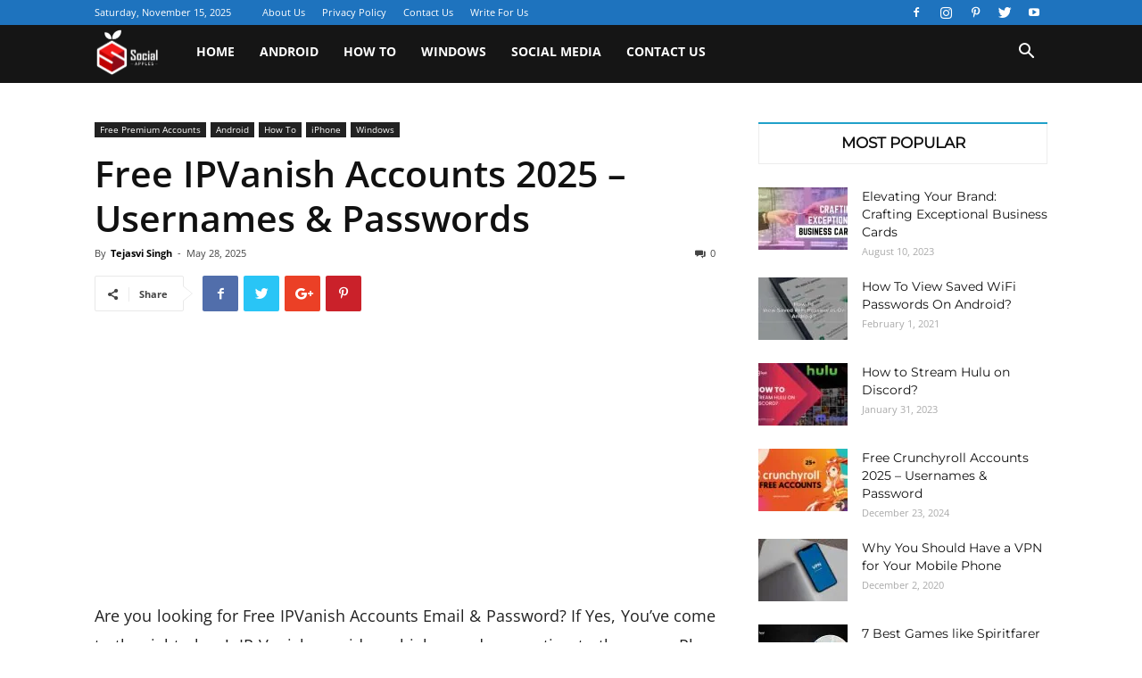

--- FILE ---
content_type: text/html; charset=UTF-8
request_url: https://socialapples.com/free-ipvanish-accounts/
body_size: 21332
content:
<!doctype html >
<!--[if IE 8]>    <html class="ie8" lang="en"> <![endif]-->
<!--[if IE 9]>    <html class="ie9" lang="en"> <![endif]-->
<!--[if gt IE 8]><!--> <html lang="en-US" prefix="og: https://ogp.me/ns#"> <!--<![endif]-->
<head>
    <title>Free IPVanish Accounts 2025 - [*Working*] Email &amp; Passwords</title>
	<meta name="rankz-verification" content="ZzdVrcxxGDXQc56w">

    <meta charset="UTF-8" />
    <meta name="viewport" content="width=device-width, initial-scale=1.0">
    <link rel="pingback" href="https://socialapples.com/xmlrpc.php" />
    	
	<meta property="og:image" content="https://socialapples.com/wp-content/uploads/2022/01/Free-IPVanish-Accounts.jpg" /><link rel="icon" type="image/png" href="https://socialapples.com/wp-content/uploads/2020/05/Social-Apples-logo-Final-1-e1590328051742.png">
<!-- Search Engine Optimization by Rank Math - https://rankmath.com/ -->
<meta name="description" content="Looking for the working Free IPVanish Accounts Email &amp; Passwors? If yes then this article if going to help you out. IP Vanish provides a"/>
<meta name="robots" content="follow, index, max-snippet:-1, max-video-preview:-1, max-image-preview:large"/>
<link rel="canonical" href="https://socialapples.com/free-ipvanish-accounts/" />
<meta property="og:locale" content="en_US" />
<meta property="og:type" content="article" />
<meta property="og:title" content="Free IPVanish Accounts 2025 - [*Working*] Email &amp; Passwords" />
<meta property="og:description" content="Looking for the working Free IPVanish Accounts Email &amp; Passwors? If yes then this article if going to help you out. IP Vanish provides a" />
<meta property="og:url" content="https://socialapples.com/free-ipvanish-accounts/" />
<meta property="og:site_name" content="Social Apples" />
<meta property="article:author" content="https://facebook.com/RealTejasvi" />
<meta property="article:section" content="Free Premium Accounts" />
<meta property="og:updated_time" content="2025-05-29T09:49:25+05:30" />
<meta property="og:image" content="https://socialapples.com/wp-content/uploads/2022/01/Free-IPVanish-Accounts.jpg" />
<meta property="og:image:secure_url" content="https://socialapples.com/wp-content/uploads/2022/01/Free-IPVanish-Accounts.jpg" />
<meta property="og:image:width" content="1000" />
<meta property="og:image:height" content="584" />
<meta property="og:image:alt" content="Free IPVanish Accounts" />
<meta property="og:image:type" content="image/jpeg" />
<meta property="article:published_time" content="2025-05-28T09:11:51+05:30" />
<meta property="article:modified_time" content="2025-05-29T09:49:25+05:30" />
<meta name="twitter:card" content="summary_large_image" />
<meta name="twitter:title" content="Free IPVanish Accounts 2025 - [*Working*] Email &amp; Passwords" />
<meta name="twitter:description" content="Looking for the working Free IPVanish Accounts Email &amp; Passwors? If yes then this article if going to help you out. IP Vanish provides a" />
<meta name="twitter:creator" content="@RealTejasvi" />
<meta name="twitter:image" content="https://socialapples.com/wp-content/uploads/2022/01/Free-IPVanish-Accounts.jpg" />
<meta name="twitter:label1" content="Written by" />
<meta name="twitter:data1" content="Tejasvi Singh" />
<meta name="twitter:label2" content="Time to read" />
<meta name="twitter:data2" content="5 minutes" />
<script type="application/ld+json" class="rank-math-schema">{"@context":"https://schema.org","@graph":[{"@type":"Organization","@id":"https://socialapples.com/#organization","name":"Social Apples","logo":{"@type":"ImageObject","@id":"https://socialapples.com/#logo","url":"https://socialapples.com/wp-content/uploads/2020/05/Social-Apples-logo-Final-Rec-1--e1590327921164-150x150.png","contentUrl":"https://socialapples.com/wp-content/uploads/2020/05/Social-Apples-logo-Final-Rec-1--e1590327921164-150x150.png","caption":"Social Apples","inLanguage":"en-US"}},{"@type":"WebSite","@id":"https://socialapples.com/#website","url":"https://socialapples.com","name":"Social Apples","publisher":{"@id":"https://socialapples.com/#organization"},"inLanguage":"en-US"},{"@type":"ImageObject","@id":"https://socialapples.com/wp-content/uploads/2022/01/Free-IPVanish-Accounts.jpg","url":"https://socialapples.com/wp-content/uploads/2022/01/Free-IPVanish-Accounts.jpg","width":"1000","height":"584","caption":"Free IPVanish Accounts","inLanguage":"en-US"},{"@type":"WebPage","@id":"https://socialapples.com/free-ipvanish-accounts/#webpage","url":"https://socialapples.com/free-ipvanish-accounts/","name":"Free IPVanish Accounts 2025 - [*Working*] Email &amp; Passwords","datePublished":"2025-05-28T09:11:51+05:30","dateModified":"2025-05-29T09:49:25+05:30","isPartOf":{"@id":"https://socialapples.com/#website"},"primaryImageOfPage":{"@id":"https://socialapples.com/wp-content/uploads/2022/01/Free-IPVanish-Accounts.jpg"},"inLanguage":"en-US"},{"@type":"Person","@id":"https://socialapples.com/free-ipvanish-accounts/#author","name":"Tejasvi Singh","image":{"@type":"ImageObject","@id":"https://secure.gravatar.com/avatar/3b99ea20e3e72cede79cdbd240b72d810f43608c89d80865336465698ab380c2?s=96&amp;d=mm&amp;r=g","url":"https://secure.gravatar.com/avatar/3b99ea20e3e72cede79cdbd240b72d810f43608c89d80865336465698ab380c2?s=96&amp;d=mm&amp;r=g","caption":"Tejasvi Singh","inLanguage":"en-US"},"sameAs":["https://socialapples.com","https://facebook.com/RealTejasvi","https://twitter.com/RealTejasvi","https://www.instagram.com/RealTejasvi"],"worksFor":{"@id":"https://socialapples.com/#organization"}},{"@type":"BlogPosting","headline":"Free IPVanish Accounts 2025 - [*Working*] Email &amp; Passwords","keywords":"free ipvanish accounts","datePublished":"2025-05-28T09:11:51+05:30","dateModified":"2025-05-29T09:49:25+05:30","author":{"@id":"https://socialapples.com/free-ipvanish-accounts/#author","name":"Tejasvi Singh"},"publisher":{"@id":"https://socialapples.com/#organization"},"description":"Looking for the working Free IPVanish Accounts Email &amp; Passwors? If yes then this article if going to help you out. IP Vanish provides a","name":"Free IPVanish Accounts 2025 - [*Working*] Email &amp; Passwords","@id":"https://socialapples.com/free-ipvanish-accounts/#richSnippet","isPartOf":{"@id":"https://socialapples.com/free-ipvanish-accounts/#webpage"},"image":{"@id":"https://socialapples.com/wp-content/uploads/2022/01/Free-IPVanish-Accounts.jpg"},"inLanguage":"en-US","mainEntityOfPage":{"@id":"https://socialapples.com/free-ipvanish-accounts/#webpage"}}]}</script>
<!-- /Rank Math WordPress SEO plugin -->

<link rel='dns-prefetch' href='//fonts.googleapis.com' />
<link rel="alternate" type="application/rss+xml" title="Social Apples &raquo; Feed" href="https://socialapples.com/feed/" />
<link rel="alternate" type="application/rss+xml" title="Social Apples &raquo; Comments Feed" href="https://socialapples.com/comments/feed/" />
<link rel="alternate" type="application/rss+xml" title="Social Apples &raquo; Free IPVanish Accounts 2025 &#8211; Usernames &#038; Passwords Comments Feed" href="https://socialapples.com/free-ipvanish-accounts/feed/" />
<script type="0f432814e8e36f978a447845-text/javascript">
/* <![CDATA[ */
window._wpemojiSettings = {"baseUrl":"https:\/\/s.w.org\/images\/core\/emoji\/16.0.1\/72x72\/","ext":".png","svgUrl":"https:\/\/s.w.org\/images\/core\/emoji\/16.0.1\/svg\/","svgExt":".svg","source":{"concatemoji":"https:\/\/socialapples.com\/wp-includes\/js\/wp-emoji-release.min.js?ver=6.8.3"}};
/*! This file is auto-generated */
!function(s,n){var o,i,e;function c(e){try{var t={supportTests:e,timestamp:(new Date).valueOf()};sessionStorage.setItem(o,JSON.stringify(t))}catch(e){}}function p(e,t,n){e.clearRect(0,0,e.canvas.width,e.canvas.height),e.fillText(t,0,0);var t=new Uint32Array(e.getImageData(0,0,e.canvas.width,e.canvas.height).data),a=(e.clearRect(0,0,e.canvas.width,e.canvas.height),e.fillText(n,0,0),new Uint32Array(e.getImageData(0,0,e.canvas.width,e.canvas.height).data));return t.every(function(e,t){return e===a[t]})}function u(e,t){e.clearRect(0,0,e.canvas.width,e.canvas.height),e.fillText(t,0,0);for(var n=e.getImageData(16,16,1,1),a=0;a<n.data.length;a++)if(0!==n.data[a])return!1;return!0}function f(e,t,n,a){switch(t){case"flag":return n(e,"\ud83c\udff3\ufe0f\u200d\u26a7\ufe0f","\ud83c\udff3\ufe0f\u200b\u26a7\ufe0f")?!1:!n(e,"\ud83c\udde8\ud83c\uddf6","\ud83c\udde8\u200b\ud83c\uddf6")&&!n(e,"\ud83c\udff4\udb40\udc67\udb40\udc62\udb40\udc65\udb40\udc6e\udb40\udc67\udb40\udc7f","\ud83c\udff4\u200b\udb40\udc67\u200b\udb40\udc62\u200b\udb40\udc65\u200b\udb40\udc6e\u200b\udb40\udc67\u200b\udb40\udc7f");case"emoji":return!a(e,"\ud83e\udedf")}return!1}function g(e,t,n,a){var r="undefined"!=typeof WorkerGlobalScope&&self instanceof WorkerGlobalScope?new OffscreenCanvas(300,150):s.createElement("canvas"),o=r.getContext("2d",{willReadFrequently:!0}),i=(o.textBaseline="top",o.font="600 32px Arial",{});return e.forEach(function(e){i[e]=t(o,e,n,a)}),i}function t(e){var t=s.createElement("script");t.src=e,t.defer=!0,s.head.appendChild(t)}"undefined"!=typeof Promise&&(o="wpEmojiSettingsSupports",i=["flag","emoji"],n.supports={everything:!0,everythingExceptFlag:!0},e=new Promise(function(e){s.addEventListener("DOMContentLoaded",e,{once:!0})}),new Promise(function(t){var n=function(){try{var e=JSON.parse(sessionStorage.getItem(o));if("object"==typeof e&&"number"==typeof e.timestamp&&(new Date).valueOf()<e.timestamp+604800&&"object"==typeof e.supportTests)return e.supportTests}catch(e){}return null}();if(!n){if("undefined"!=typeof Worker&&"undefined"!=typeof OffscreenCanvas&&"undefined"!=typeof URL&&URL.createObjectURL&&"undefined"!=typeof Blob)try{var e="postMessage("+g.toString()+"("+[JSON.stringify(i),f.toString(),p.toString(),u.toString()].join(",")+"));",a=new Blob([e],{type:"text/javascript"}),r=new Worker(URL.createObjectURL(a),{name:"wpTestEmojiSupports"});return void(r.onmessage=function(e){c(n=e.data),r.terminate(),t(n)})}catch(e){}c(n=g(i,f,p,u))}t(n)}).then(function(e){for(var t in e)n.supports[t]=e[t],n.supports.everything=n.supports.everything&&n.supports[t],"flag"!==t&&(n.supports.everythingExceptFlag=n.supports.everythingExceptFlag&&n.supports[t]);n.supports.everythingExceptFlag=n.supports.everythingExceptFlag&&!n.supports.flag,n.DOMReady=!1,n.readyCallback=function(){n.DOMReady=!0}}).then(function(){return e}).then(function(){var e;n.supports.everything||(n.readyCallback(),(e=n.source||{}).concatemoji?t(e.concatemoji):e.wpemoji&&e.twemoji&&(t(e.twemoji),t(e.wpemoji)))}))}((window,document),window._wpemojiSettings);
/* ]]> */
</script>
<link data-optimized="2" rel="stylesheet" href="https://socialapples.com/wp-content/litespeed/css/e11bd089c44b75ed24b706113d07ae50.css?ver=0fb50" />












<script type="0f432814e8e36f978a447845-text/javascript" src="https://socialapples.com/wp-includes/js/jquery/jquery.min.js?ver=3.7.1" id="jquery-core-js"></script>
<script type="0f432814e8e36f978a447845-text/javascript" src="https://socialapples.com/wp-includes/js/jquery/jquery-migrate.min.js?ver=3.4.1" id="jquery-migrate-js"></script>
<link rel="https://api.w.org/" href="https://socialapples.com/wp-json/" /><link rel="alternate" title="JSON" type="application/json" href="https://socialapples.com/wp-json/wp/v2/posts/5197" /><link rel="EditURI" type="application/rsd+xml" title="RSD" href="https://socialapples.com/xmlrpc.php?rsd" />
<meta name="generator" content="WordPress 6.8.3" />
<link rel='shortlink' href='https://socialapples.com/?p=5197' />
<link rel="alternate" title="oEmbed (JSON)" type="application/json+oembed" href="https://socialapples.com/wp-json/oembed/1.0/embed?url=https%3A%2F%2Fsocialapples.com%2Ffree-ipvanish-accounts%2F" />
<link rel="alternate" title="oEmbed (XML)" type="text/xml+oembed" href="https://socialapples.com/wp-json/oembed/1.0/embed?url=https%3A%2F%2Fsocialapples.com%2Ffree-ipvanish-accounts%2F&#038;format=xml" />


<!-- Google tag (gtag.js) -->
<script async src="https://www.googletagmanager.com/gtag/js?id=UA-84637528-11" type="0f432814e8e36f978a447845-text/javascript"></script>
<script type="0f432814e8e36f978a447845-text/javascript">
  window.dataLayer = window.dataLayer || [];
  function gtag(){dataLayer.push(arguments);}
  gtag('js', new Date());

  gtag('config', 'UA-84637528-11');
</script>


<script async src="https://pagead2.googlesyndication.com/pagead/js/adsbygoogle.js?client=ca-pub-4331015486004592" crossorigin="anonymous" type="0f432814e8e36f978a447845-text/javascript"></script>

    	<script id="feedify_webscript" type="0f432814e8e36f978a447845-text/javascript">
			var feedify = feedify || {};
			window.feedify_options={fedify_url:"https://app.feedify.net/",pkey:"BE5TCS17o4H4StnOdeAU6q6reptQBLpggDrq8mWzywd/O1OoZTwPicQavnh+8IQqVvcqTxfRxqqbA0Gu0F384bM=",sw:"/wp-content/plugins/push-notification-by-feedify/sdk_files"};
			(function (window, document){
				function addScript( script_url ){
					var s = document.createElement('script');
					s.type = 'text/javascript';
					s.src = script_url;
					document.getElementsByTagName('head')[0].appendChild(s);
				}
				addScript('https://cdn.feedify.net/getjs/feedbackembad-min-3.0.js');

				
			})(window, document);
		</script>
        			<script type="0f432814e8e36f978a447845-text/javascript">
				window.tdwGlobal = {"adminUrl":"https:\/\/socialapples.com\/wp-admin\/","wpRestNonce":"5dfe1f5654","wpRestUrl":"https:\/\/socialapples.com\/wp-json\/","permalinkStructure":"\/%postname%\/"};
			</script>
			<!--[if lt IE 9]><script src="https://html5shim.googlecode.com/svn/trunk/html5.js"></script><![endif]-->
    
<!-- JS generated by theme -->

<script type="0f432814e8e36f978a447845-text/javascript">
    
    

	    var tdBlocksArray = []; //here we store all the items for the current page

	    //td_block class - each ajax block uses a object of this class for requests
	    function tdBlock() {
		    this.id = '';
		    this.block_type = 1; //block type id (1-234 etc)
		    this.atts = '';
		    this.td_column_number = '';
		    this.td_current_page = 1; //
		    this.post_count = 0; //from wp
		    this.found_posts = 0; //from wp
		    this.max_num_pages = 0; //from wp
		    this.td_filter_value = ''; //current live filter value
		    this.is_ajax_running = false;
		    this.td_user_action = ''; // load more or infinite loader (used by the animation)
		    this.header_color = '';
		    this.ajax_pagination_infinite_stop = ''; //show load more at page x
	    }


        // td_js_generator - mini detector
        (function(){
            var htmlTag = document.getElementsByTagName("html")[0];

	        if ( navigator.userAgent.indexOf("MSIE 10.0") > -1 ) {
                htmlTag.className += ' ie10';
            }

            if ( !!navigator.userAgent.match(/Trident.*rv\:11\./) ) {
                htmlTag.className += ' ie11';
            }

	        if ( navigator.userAgent.indexOf("Edge") > -1 ) {
                htmlTag.className += ' ieEdge';
            }

            if ( /(iPad|iPhone|iPod)/g.test(navigator.userAgent) ) {
                htmlTag.className += ' td-md-is-ios';
            }

            var user_agent = navigator.userAgent.toLowerCase();
            if ( user_agent.indexOf("android") > -1 ) {
                htmlTag.className += ' td-md-is-android';
            }

            if ( -1 !== navigator.userAgent.indexOf('Mac OS X')  ) {
                htmlTag.className += ' td-md-is-os-x';
            }

            if ( /chrom(e|ium)/.test(navigator.userAgent.toLowerCase()) ) {
               htmlTag.className += ' td-md-is-chrome';
            }

            if ( -1 !== navigator.userAgent.indexOf('Firefox') ) {
                htmlTag.className += ' td-md-is-firefox';
            }

            if ( -1 !== navigator.userAgent.indexOf('Safari') && -1 === navigator.userAgent.indexOf('Chrome') ) {
                htmlTag.className += ' td-md-is-safari';
            }

            if( -1 !== navigator.userAgent.indexOf('IEMobile') ){
                htmlTag.className += ' td-md-is-iemobile';
            }

        })();




        var tdLocalCache = {};

        ( function () {
            "use strict";

            tdLocalCache = {
                data: {},
                remove: function (resource_id) {
                    delete tdLocalCache.data[resource_id];
                },
                exist: function (resource_id) {
                    return tdLocalCache.data.hasOwnProperty(resource_id) && tdLocalCache.data[resource_id] !== null;
                },
                get: function (resource_id) {
                    return tdLocalCache.data[resource_id];
                },
                set: function (resource_id, cachedData) {
                    tdLocalCache.remove(resource_id);
                    tdLocalCache.data[resource_id] = cachedData;
                }
            };
        })();

    
    
var td_viewport_interval_list=[{"limitBottom":767,"sidebarWidth":228},{"limitBottom":1018,"sidebarWidth":300},{"limitBottom":1140,"sidebarWidth":324}];
var td_ajax_url="https:\/\/socialapples.com\/wp-admin\/admin-ajax.php?td_theme_name=Newspaper&v=8.7.1";
var td_get_template_directory_uri="https:\/\/socialapples.com\/wp-content\/themes\/Newspaper";
var tds_snap_menu="snap";
var tds_logo_on_sticky="show_header_logo";
var tds_header_style="5";
var td_please_wait="Please wait...";
var td_email_user_pass_incorrect="User or password incorrect!";
var td_email_user_incorrect="Email or username incorrect!";
var td_email_incorrect="Email incorrect!";
var tds_more_articles_on_post_enable="show";
var tds_more_articles_on_post_time_to_wait="";
var tds_more_articles_on_post_pages_distance_from_top=0;
var tds_theme_color_site_wide="#4db2ec";
var tds_smart_sidebar="";
var tdThemeName="Newspaper";
var td_magnific_popup_translation_tPrev="Previous (Left arrow key)";
var td_magnific_popup_translation_tNext="Next (Right arrow key)";
var td_magnific_popup_translation_tCounter="%curr% of %total%";
var td_magnific_popup_translation_ajax_tError="The content from %url% could not be loaded.";
var td_magnific_popup_translation_image_tError="The image #%curr% could not be loaded.";
var tdDateNamesI18n={"month_names":["January","February","March","April","May","June","July","August","September","October","November","December"],"month_names_short":["Jan","Feb","Mar","Apr","May","Jun","Jul","Aug","Sep","Oct","Nov","Dec"],"day_names":["Sunday","Monday","Tuesday","Wednesday","Thursday","Friday","Saturday"],"day_names_short":["Sun","Mon","Tue","Wed","Thu","Fri","Sat"]};
var td_ad_background_click_link="";
var td_ad_background_click_target="";
</script>


<!-- Header style compiled by theme -->



<!-- Global site tag (gtag.js) - Google Analytics -->
<script async src="https://www.googletagmanager.com/gtag/js?id=UA-84637528-11" type="0f432814e8e36f978a447845-text/javascript"></script>
<script type="0f432814e8e36f978a447845-text/javascript">
  window.dataLayer = window.dataLayer || [];
  function gtag(){dataLayer.push(arguments);}
  gtag('js', new Date());

  gtag('config', 'UA-84637528-11');
</script>

<meta name="google-site-verification" content="8140bwZt3fi1BXdj3IznUlZ5poDERWE9FR-k_rk4MX4" />		
			<style id="tdw-css-placeholder"></style>
	
</head>

<body class="wp-singular post-template-default single single-post postid-5197 single-format-standard wp-custom-logo wp-theme-Newspaper free-ipvanish-accounts global-block-template-15 single_template_5 td-full-layout" itemscope="itemscope" itemtype="https://schema.org/WebPage">

        <div class="td-scroll-up"><i class="td-icon-menu-up"></i></div>
    
    <div class="td-menu-background"></div>
<div id="td-mobile-nav">
    <div class="td-mobile-container">
        <!-- mobile menu top section -->
        <div class="td-menu-socials-wrap">
            <!-- socials -->
            <div class="td-menu-socials">
                
        <span class="td-social-icon-wrap">
            <a target="_blank" href="https://www.facebook.com/socialapples1" title="Facebook">
                <i class="td-icon-font td-icon-facebook"></i>
            </a>
        </span>
        <span class="td-social-icon-wrap">
            <a target="_blank" href="https://instagram.com/realtejasvi" title="Instagram">
                <i class="td-icon-font td-icon-instagram"></i>
            </a>
        </span>
        <span class="td-social-icon-wrap">
            <a target="_blank" href="https://www.pinterest.com/socialapples/" title="Pinterest">
                <i class="td-icon-font td-icon-pinterest"></i>
            </a>
        </span>
        <span class="td-social-icon-wrap">
            <a target="_blank" href="https://twitter.com/realtejasvi" title="Twitter">
                <i class="td-icon-font td-icon-twitter"></i>
            </a>
        </span>
        <span class="td-social-icon-wrap">
            <a target="_blank" href="#" title="Youtube">
                <i class="td-icon-font td-icon-youtube"></i>
            </a>
        </span>            </div>
            <!-- close button -->
            <div class="td-mobile-close">
                <a href="#"><i class="td-icon-close-mobile"></i></a>
            </div>
        </div>

        <!-- login section -->
        
        <!-- menu section -->
        <div class="td-mobile-content">
            <div class="menu-top-container"><ul id="menu-top" class="td-mobile-main-menu"><li id="menu-item-152" class="menu-item menu-item-type-custom menu-item-object-custom menu-item-home menu-item-first menu-item-152"><a href="https://socialapples.com">Home</a></li>
<li id="menu-item-151" class="menu-item menu-item-type-taxonomy menu-item-object-category current-post-ancestor current-menu-parent current-post-parent menu-item-151"><a href="https://socialapples.com/android/">Android</a></li>
<li id="menu-item-2145" class="menu-item menu-item-type-taxonomy menu-item-object-category current-post-ancestor current-menu-parent current-post-parent menu-item-2145"><a href="https://socialapples.com/how-to/">How To</a></li>
<li id="menu-item-149" class="menu-item menu-item-type-taxonomy menu-item-object-category current-post-ancestor current-menu-parent current-post-parent menu-item-149"><a href="https://socialapples.com/windows/">Windows</a></li>
<li id="menu-item-9068" class="menu-item menu-item-type-taxonomy menu-item-object-category menu-item-9068"><a href="https://socialapples.com/social-media/">Social Media</a></li>
<li id="menu-item-9693" class="menu-item menu-item-type-custom menu-item-object-custom menu-item-9693"><a href="https://socialapples.com/sponsored/">Sponsored</a></li>
<li id="menu-item-4153" class="menu-item menu-item-type-post_type menu-item-object-page menu-item-4153"><a href="https://socialapples.com/contact-us/">Contact Us</a></li>
</ul></div>        </div>
    </div>

    <!-- register/login section -->
    </div>    <div class="td-search-background"></div>
<div class="td-search-wrap-mob">
	<div class="td-drop-down-search" aria-labelledby="td-header-search-button">
		<form method="get" class="td-search-form" action="https://socialapples.com/">
			<!-- close button -->
			<div class="td-search-close">
				<a href="#"><i class="td-icon-close-mobile"></i></a>
			</div>
			<div role="search" class="td-search-input">
				<span>Search</span>
				<input id="td-header-search-mob" type="text" value="" name="s" autocomplete="off" />
			</div>
		</form>
		<div id="td-aj-search-mob"></div>
	</div>
</div>    
    
    <div id="td-outer-wrap" class="td-theme-wrap">
    
        <!--
Header style 5
-->


<div class="td-header-wrap td-header-style-5 ">
    
    <div class="td-header-top-menu-full td-container-wrap ">
        <div class="td-container td-header-row td-header-top-menu">
            
    <div class="top-bar-style-1">
        
<div class="td-header-sp-top-menu">


	        <div class="td_data_time">
            <div >

                Saturday, November 15, 2025
            </div>
        </div>
    <div class="menu-top-container"><ul id="menu-top-top" class="top-header-menu"><li id="menu-item-2141" class="menu-item menu-item-type-post_type menu-item-object-page menu-item-first td-menu-item td-normal-menu menu-item-2141"><a href="https://socialapples.com/about-us/">About Us</a></li>
<li id="menu-item-2142" class="menu-item menu-item-type-post_type menu-item-object-page td-menu-item td-normal-menu menu-item-2142"><a href="https://socialapples.com/privacy-policy/">Privacy Policy</a></li>
<li id="menu-item-2143" class="menu-item menu-item-type-post_type menu-item-object-page td-menu-item td-normal-menu menu-item-2143"><a href="https://socialapples.com/contact-us/">Contact Us</a></li>
<li id="menu-item-4047" class="menu-item menu-item-type-post_type menu-item-object-page td-menu-item td-normal-menu menu-item-4047"><a href="https://socialapples.com/write-for-us/">Write For Us</a></li>
</ul></div></div>
        <div class="td-header-sp-top-widget">
    
    
        
        <span class="td-social-icon-wrap">
            <a target="_blank" href="https://www.facebook.com/socialapples1" title="Facebook">
                <i class="td-icon-font td-icon-facebook"></i>
            </a>
        </span>
        <span class="td-social-icon-wrap">
            <a target="_blank" href="https://instagram.com/realtejasvi" title="Instagram">
                <i class="td-icon-font td-icon-instagram"></i>
            </a>
        </span>
        <span class="td-social-icon-wrap">
            <a target="_blank" href="https://www.pinterest.com/socialapples/" title="Pinterest">
                <i class="td-icon-font td-icon-pinterest"></i>
            </a>
        </span>
        <span class="td-social-icon-wrap">
            <a target="_blank" href="https://twitter.com/realtejasvi" title="Twitter">
                <i class="td-icon-font td-icon-twitter"></i>
            </a>
        </span>
        <span class="td-social-icon-wrap">
            <a target="_blank" href="#" title="Youtube">
                <i class="td-icon-font td-icon-youtube"></i>
            </a>
        </span>    </div>    </div>

<!-- LOGIN MODAL -->
        </div>
    </div>

    <div class="td-header-menu-wrap-full td-container-wrap ">
        
        <div class="td-header-menu-wrap ">
            <div class="td-container td-header-row td-header-main-menu black-menu">
                <div id="td-header-menu" role="navigation">
    <div id="td-top-mobile-toggle"><a href="#"><i class="td-icon-font td-icon-mobile"></i></a></div>
    <div class="td-main-menu-logo td-logo-in-menu">
        		<a class="td-mobile-logo td-sticky-header" href="https://socialapples.com/">
			<img src="https://socialapples.com/wp-content/uploads/2025/06/Social-Apples-logo-Final-Rec-1-1-1-e1590328442669-2-e1750919282719.png" alt=""/>
		</a>
				<a class="td-header-logo td-sticky-header" href="https://socialapples.com/">
				<img src="https://socialapples.com/wp-content/uploads/2025/06/Social-Apples-logo-Final-Rec-1-1-1-e1590328442669-2-e1750919282719.png" alt=""/>
				<span class="td-visual-hidden">Social Apples</span>
			</a>
		    </div>
    <div class="menu-top-container"><ul id="menu-top-1" class="sf-menu"><li class="menu-item menu-item-type-custom menu-item-object-custom menu-item-home menu-item-first td-menu-item td-normal-menu menu-item-152"><a href="https://socialapples.com">Home</a></li>
<li class="menu-item menu-item-type-taxonomy menu-item-object-category current-post-ancestor current-menu-parent current-post-parent td-menu-item td-normal-menu menu-item-151"><a href="https://socialapples.com/android/">Android</a></li>
<li class="menu-item menu-item-type-taxonomy menu-item-object-category current-post-ancestor current-menu-parent current-post-parent td-menu-item td-normal-menu menu-item-2145"><a href="https://socialapples.com/how-to/">How To</a></li>
<li class="menu-item menu-item-type-taxonomy menu-item-object-category current-post-ancestor current-menu-parent current-post-parent td-menu-item td-normal-menu menu-item-149"><a href="https://socialapples.com/windows/">Windows</a></li>
<li class="menu-item menu-item-type-taxonomy menu-item-object-category td-menu-item td-normal-menu menu-item-9068"><a href="https://socialapples.com/social-media/">Social Media</a></li>
<li class="menu-item menu-item-type-custom menu-item-object-custom td-menu-item td-normal-menu menu-item-9693"><a href="https://socialapples.com/sponsored/">Sponsored</a></li>
<li class="menu-item menu-item-type-post_type menu-item-object-page td-menu-item td-normal-menu menu-item-4153"><a href="https://socialapples.com/contact-us/">Contact Us</a></li>
</ul></div></div>


    <div class="header-search-wrap">
        <div class="td-search-btns-wrap">
            <a id="td-header-search-button" href="#" role="button" class="dropdown-toggle " data-toggle="dropdown"><i class="td-icon-search"></i></a>
            <a id="td-header-search-button-mob" href="#" role="button" class="dropdown-toggle " data-toggle="dropdown"><i class="td-icon-search"></i></a>
        </div>

        <div class="td-drop-down-search" aria-labelledby="td-header-search-button">
            <form method="get" class="td-search-form" action="https://socialapples.com/">
                <div role="search" class="td-head-form-search-wrap">
                    <input id="td-header-search" type="text" value="" name="s" autocomplete="off" /><input class="wpb_button wpb_btn-inverse btn" type="submit" id="td-header-search-top" value="Search" />
                </div>
            </form>
            <div id="td-aj-search"></div>
        </div>
    </div>
            </div>
        </div>
    </div>

    
</div><div class="td-main-content-wrap td-container-wrap">

    <div class="td-container td-post-template-5 ">
        <div class="td-crumb-container"></div>
            <div class="td-pb-row">
                                            <div class="td-pb-span8 td-main-content" role="main">
                                <div class="td-ss-main-content">
                                    
    <article id="post-5197" class="post-5197 post type-post status-publish format-standard has-post-thumbnail hentry category-free-premium-accounts category-android category-how-to category-iphone category-windows" itemscope itemtype="https://schema.org/Article">
        <div class="td-post-header">

            <ul class="td-category"><li class="entry-category"><a  href="https://socialapples.com/free-premium-accounts/">Free Premium Accounts</a></li><li class="entry-category"><a  href="https://socialapples.com/android/">Android</a></li><li class="entry-category"><a  href="https://socialapples.com/how-to/">How To</a></li><li class="entry-category"><a  href="https://socialapples.com/iphone/">iPhone</a></li><li class="entry-category"><a  href="https://socialapples.com/windows/">Windows</a></li></ul>
            <header class="td-post-title">
                <h1 class="entry-title">Free IPVanish Accounts 2025 &#8211; Usernames &#038; Passwords</h1>

                

                <div class="td-module-meta-info">
                    <div class="td-post-author-name"><div class="td-author-by">By</div> <a href="https://socialapples.com/author/peter/">Tejasvi Singh</a><div class="td-author-line"> - </div> </div>                    <span class="td-post-date"><time class="entry-date updated td-module-date" datetime="2025-05-28T09:11:51+00:00" >May 28, 2025</time></span>                    <div class="td-post-comments"><a href="https://socialapples.com/free-ipvanish-accounts/#respond"><i class="td-icon-comments"></i>0</a></div>                                    </div>

            </header>

        </div>

        <div class="td-post-sharing-top"><div id="td_uid_1_69182592e3a72" class="td-post-sharing td-ps-bg td-ps-notext td-post-sharing-style1 "><div class="td-post-sharing-visible"><div class="td-social-sharing-button td-social-sharing-button-js td-social-handler td-social-share-text">
                                        <div class="td-social-but-icon"><i class="td-icon-share"></i></div>
                                        <div class="td-social-but-text">Share</div>
                                    </div><a class="td-social-sharing-button td-social-sharing-button-js td-social-network td-social-facebook" href="https://www.facebook.com/sharer.php?u=https%3A%2F%2Fsocialapples.com%2Ffree-ipvanish-accounts%2F">
                                        <div class="td-social-but-icon"><i class="td-icon-facebook"></i></div>
                                        <div class="td-social-but-text">Facebook</div>
                                    </a><a class="td-social-sharing-button td-social-sharing-button-js td-social-network td-social-twitter" href="https://twitter.com/intent/tweet?text=Free+IPVanish+Accounts+2025+%E2%80%93+Usernames+%26+Passwords&url=https%3A%2F%2Fsocialapples.com%2Ffree-ipvanish-accounts%2F&via=Social+Apples">
                                        <div class="td-social-but-icon"><i class="td-icon-twitter"></i></div>
                                        <div class="td-social-but-text">Twitter</div>
                                    </a><a class="td-social-sharing-button td-social-sharing-button-js td-social-network td-social-googleplus" href="https://plus.google.com/share?url=https://socialapples.com/free-ipvanish-accounts/">
                                        <div class="td-social-but-icon"><i class="td-icon-googleplus"></i></div>
                                        <div class="td-social-but-text">Google+</div>
                                    </a><a class="td-social-sharing-button td-social-sharing-button-js td-social-network td-social-pinterest" href="https://pinterest.com/pin/create/button/?url=https://socialapples.com/free-ipvanish-accounts/&amp;media=https://socialapples.com/wp-content/uploads/2022/01/Free-IPVanish-Accounts.jpg&description=Free+IPVanish+Accounts+2025+%E2%80%93+Usernames+%26+Passwords">
                                        <div class="td-social-but-icon"><i class="td-icon-pinterest"></i></div>
                                        <div class="td-social-but-text">Pinterest</div>
                                    </a><a class="td-social-sharing-button td-social-sharing-button-js td-social-network td-social-whatsapp" href="whatsapp://send?text=Free IPVanish Accounts 2025 &#8211; Usernames &#038; Passwords %0A%0A https://socialapples.com/free-ipvanish-accounts/">
                                        <div class="td-social-but-icon"><i class="td-icon-whatsapp"></i></div>
                                        <div class="td-social-but-text">WhatsApp</div>
                                    </a></div><div class="td-social-sharing-hidden"><ul class="td-pulldown-filter-list"></ul><a class="td-social-sharing-button td-social-handler td-social-expand-tabs" href="#" data-block-uid="td_uid_1_69182592e3a72">
                                    <div class="td-social-but-icon"><i class="td-icon-plus td-social-expand-tabs-icon"></i></div>
                                </a></div></div></div>

        <div class="td-post-content">
            <div class='code-block code-block-1' style='margin: 8px auto; text-align: center; display: block; clear: both;'>
<script async src="https://pagead2.googlesyndication.com/pagead/js/adsbygoogle.js?client=ca-pub-4331015486004592" crossorigin="anonymous" type="0f432814e8e36f978a447845-text/javascript"></script>
<!-- sa-para1 -->
<ins class="adsbygoogle"
     style="display:block"
     data-ad-client="ca-pub-4331015486004592"
     data-ad-slot="3174745174"
     data-ad-format="auto"
     data-full-width-responsive="true"></ins>
<script type="0f432814e8e36f978a447845-text/javascript">
     (adsbygoogle = window.adsbygoogle || []).push({});
</script></div>
<p style="text-align: justify;">Are you looking for Free IPVanish Accounts Email &amp; Password? If Yes, You’ve come to the right place!. IP Vanish provides a high-speed connection to the users. Plus, it offers advanced security features at a very affordable price. IPVanish VPN is a very famous and popular virtual private network. It is used by users worldwide.</p>
<p style="text-align: justify;">When you do web surfing using an unsecured Wi-Fi network, there is a high chance that your online activities will be exposed. Also, the personal data on your phone can be exposed. So, in order to protect your data and your online activities, you need to use a VPN.</p>
<p><img fetchpriority="high" decoding="async" class="aligncenter wp-image-5210" src="https://socialapples.com/wp-content/uploads/2022/01/Free-IPVanish-Accounts.jpg" alt="Free IPVanish Accounts" width="686" height="401" srcset="https://socialapples.com/wp-content/uploads/2022/01/Free-IPVanish-Accounts.jpg 1000w, https://socialapples.com/wp-content/uploads/2022/01/Free-IPVanish-Accounts-300x175.jpg 300w, https://socialapples.com/wp-content/uploads/2022/01/Free-IPVanish-Accounts-768x449.jpg 768w, https://socialapples.com/wp-content/uploads/2022/01/Free-IPVanish-Accounts-696x406.jpg 696w, https://socialapples.com/wp-content/uploads/2022/01/Free-IPVanish-Accounts-719x420.jpg 719w" sizes="(max-width: 686px) 100vw, 686px" /></p>
<p style="text-align: justify;">VPN provides online privacy and anonymity. They basically hide your IP (Internet Protocol) address, which makes your online activities virtually untraceable. VPNs make secured and encrypted connections to provide more privacy than a secured wifi hotspot.</p>
<div id="ez-toc-container" class="ez-toc-v2_0_76 counter-hierarchy ez-toc-counter ez-toc-grey ez-toc-container-direction">
<p class="ez-toc-title" style="cursor:inherit">Contents</p>
<label for="ez-toc-cssicon-toggle-item-69182592e7c31" class="ez-toc-cssicon-toggle-label"><span class=""><span class="eztoc-hide" style="display:none;">Toggle</span><span class="ez-toc-icon-toggle-span"><svg style="fill: #999;color:#999" xmlns="http://www.w3.org/2000/svg" class="list-377408" width="20px" height="20px" viewBox="0 0 24 24" fill="none"><path d="M6 6H4v2h2V6zm14 0H8v2h12V6zM4 11h2v2H4v-2zm16 0H8v2h12v-2zM4 16h2v2H4v-2zm16 0H8v2h12v-2z" fill="currentColor"></path></svg><svg style="fill: #999;color:#999" class="arrow-unsorted-368013" xmlns="http://www.w3.org/2000/svg" width="10px" height="10px" viewBox="0 0 24 24" version="1.2" baseProfile="tiny"><path d="M18.2 9.3l-6.2-6.3-6.2 6.3c-.2.2-.3.4-.3.7s.1.5.3.7c.2.2.4.3.7.3h11c.3 0 .5-.1.7-.3.2-.2.3-.5.3-.7s-.1-.5-.3-.7zM5.8 14.7l6.2 6.3 6.2-6.3c.2-.2.3-.5.3-.7s-.1-.5-.3-.7c-.2-.2-.4-.3-.7-.3h-11c-.3 0-.5.1-.7.3-.2.2-.3.5-.3.7s.1.5.3.7z"/></svg></span></span></label><input type="checkbox"  id="ez-toc-cssicon-toggle-item-69182592e7c31" checked aria-label="Toggle" /><nav><ul class='ez-toc-list ez-toc-list-level-1 ' ><ul class='ez-toc-list-level-3' ><li class='ez-toc-heading-level-3'><a class="ez-toc-link ez-toc-heading-1" href="#Features_of_IPVanish_VPN" >Features of IPVanish  VPN</a><ul class='ez-toc-list-level-4' ><li class='ez-toc-heading-level-4'><a class="ez-toc-link ez-toc-heading-2" href="#Anonymously_surf_the_web" >Anonymously surf the web</a></li><li class='ez-toc-page-1 ez-toc-heading-level-4'><a class="ez-toc-link ez-toc-heading-3" href="#Work_securely_and_remotely" >Work securely and remotely</a></li><li class='ez-toc-page-1 ez-toc-heading-level-4'><a class="ez-toc-link ez-toc-heading-4" href="#Improves_Internet_speed_when_gets_congested" >Improves Internet speed when gets congested</a></li></ul></li></ul></li><li class='ez-toc-page-1 ez-toc-heading-level-2'><a class="ez-toc-link ez-toc-heading-5" href="#How_to_Get_Free_IPVanish_Accounts" >How to Get Free IPVanish Accounts?</a><ul class='ez-toc-list-level-3' ><li class='ez-toc-heading-level-3'><a class="ez-toc-link ez-toc-heading-6" href="#1_IPVanish_Account_Giveaways" >1. IPVanish Account Giveaways</a></li><li class='ez-toc-page-1 ez-toc-heading-level-3'><a class="ez-toc-link ez-toc-heading-7" href="#IPVanish_Accounts_Giveaway_Today_15_November_2025" >IPVanish Accounts Giveaway Today: 15 November, 2025 </a></li></ul></li><li class='ez-toc-page-1 ez-toc-heading-level-2'><a class="ez-toc-link ez-toc-heading-8" href="#2_Get_a_Free_IPVanish_Trial_Account" >2. Get a Free IPVanish Trial Account</a><ul class='ez-toc-list-level-3' ><li class='ez-toc-heading-level-3'><a class="ez-toc-link ez-toc-heading-9" href="#How_to_get_IPVanish_Account_on_iOS" >How to get IPVanish Account on iOS?</a></li><li class='ez-toc-page-1 ez-toc-heading-level-3'><a class="ez-toc-link ez-toc-heading-10" href="#How_to_get_a_free_IPVanish_Account_on_Windows_PC" >How to get a free IPVanish Account on Windows PC?</a></li><li class='ez-toc-page-1 ez-toc-heading-level-3'><a class="ez-toc-link ez-toc-heading-11" href="#3_Sharing_of_IPVanish_account" >3. Sharing of IPVanish account</a></li></ul></li><li class='ez-toc-page-1 ez-toc-heading-level-2'><a class="ez-toc-link ez-toc-heading-12" href="#IPVanish_Free_Accounts_%E2%80%93_Email_Password_of_2025" >IPVanish Free Accounts &#8211; Email &amp; Password of 2025</a></li><li class='ez-toc-page-1 ez-toc-heading-level-2'><a class="ez-toc-link ez-toc-heading-13" href="#Conclusion" >Conclusion</a></li></ul></nav></div>
<h3><span class="ez-toc-section" id="Features_of_IPVanish_VPN"></span>Features of IPVanish  VPN<span class="ez-toc-section-end"></span></h3>
<ul>
<li aria-level="1">You get 24/7 customer support, so if you are facing any issue, that can be resolved at any time.</li>
<li aria-level="1">The best part is that it is a user-friendly app for all devices.</li>
<li aria-level="1">You can access censored apps and websites using it.</li>
<li aria-level="1">Another imposing feature is that it has 500GB of SugarSync encrypted storage and backup.</li>
<li aria-level="1">It has 256-bit AES encryption.</li>
<li aria-level="1">It offers excellent speed to its users.</li>
</ul>
<div class="su-box su-box-style-default" id="" style="border-color:#5f00bd;border-radius:0px;"><div class="su-box-title" style="background-color:#9230f0;color:#ffffff;border-top-left-radius:0px;border-top-right-radius:0px">Benefits of IPVanish VPN:</div><div class="su-box-content su-u-clearfix su-u-trim" style="border-bottom-left-radius:0px;border-bottom-right-radius:0px">
<p><img decoding="async" class="aligncenter wp-image-5201 size-full" src="https://socialapples.com/wp-content/uploads/2022/01/IPVanish-Vpn-Free-Accounts-e1641706190568.png" alt="IPVanish Vpn Free Accounts" width="810" height="350" srcset="https://socialapples.com/wp-content/uploads/2022/01/IPVanish-Vpn-Free-Accounts-e1641706190568.png 810w, https://socialapples.com/wp-content/uploads/2022/01/IPVanish-Vpn-Free-Accounts-e1641706190568-300x130.png 300w, https://socialapples.com/wp-content/uploads/2022/01/IPVanish-Vpn-Free-Accounts-e1641706190568-768x332.png 768w, https://socialapples.com/wp-content/uploads/2022/01/IPVanish-Vpn-Free-Accounts-e1641706190568-696x301.png 696w" sizes="(max-width: 810px) 100vw, 810px" /><div class='code-block code-block-3' style='margin: 8px auto; text-align: center; display: block; clear: both;'>
<script async src="https://pagead2.googlesyndication.com/pagead/js/adsbygoogle.js?client=ca-pub-4331015486004592" crossorigin="anonymous" type="0f432814e8e36f978a447845-text/javascript"></script>
<!-- sa-mid -->
<ins class="adsbygoogle"
     style="display:block"
     data-ad-client="ca-pub-4331015486004592"
     data-ad-slot="9879754329"
     data-ad-format="auto"
     data-full-width-responsive="true"></ins>
<script type="0f432814e8e36f978a447845-text/javascript">
     (adsbygoogle = window.adsbygoogle || []).push({});
</script></div>
</p><div class='code-block code-block-2' style='margin: 8px auto; text-align: center; display: block; clear: both;'>
<script async src="https://pagead2.googlesyndication.com/pagead/js/adsbygoogle.js?client=ca-pub-4331015486004592" crossorigin="anonymous" type="0f432814e8e36f978a447845-text/javascript"></script>
<!-- sa-top -->
<ins class="adsbygoogle"
     style="display:block"
     data-ad-client="ca-pub-4331015486004592"
     data-ad-slot="2192835992"
     data-ad-format="auto"
     data-full-width-responsive="true"></ins>
<script type="0f432814e8e36f978a447845-text/javascript">
     (adsbygoogle = window.adsbygoogle || []).push({});
</script></div>

<h4><span class="ez-toc-section" id="Anonymously_surf_the_web"></span><strong>Anonymously surf the web</strong><span class="ez-toc-section-end"></span></h4>
<p style="text-align: justify;">If you want to keep your data safe and surf the web, then you must use a VPN service. You can hide your IP address by using a VPN service, and no of your online activities can be tracked.</p>
<h4><span class="ez-toc-section" id="Work_securely_and_remotely"></span><strong>Work securely and remotely</strong><span class="ez-toc-section-end"></span></h4>
<p style="text-align: justify;">Public WiFi connections are not secure; therefore, hackers can easily intercept your internet and get to your device. They will easily get to your data. Therefore, to avoid these things, you must use a good VPN service so that your personal data stays safe.</p>
<h4><span class="ez-toc-section" id="Improves_Internet_speed_when_gets_congested"></span><strong>Improves Internet speed when gets congested</strong><span class="ez-toc-section-end"></span></h4>
<p>Sometimes, when a lot of people use the same Wi-Fi or hotspot, the speed of the internet becomes slow. The reason is that the server is trying to handle more traffic, which makes the network slow down. Therefore, if you use a good VPN service, then it will bypass the congested server and speed up the internet. </div></div>
<h2 style="text-align: center;"><span class="ez-toc-section" id="How_to_Get_Free_IPVanish_Accounts"></span>How to Get Free IPVanish Accounts?<span class="ez-toc-section-end"></span></h2>
<p style="text-align: justify;">If you want to enjoy all the features of IPVanish VPN but don’t have enough money. Don’t worry; I will share some methods for getting a free IPVanish account in this article.  The following are the methods to get a free IPVanish Account:</p>
<h3><span class="ez-toc-section" id="1_IPVanish_Account_Giveaways"></span>1. IPVanish Account Giveaways<span class="ez-toc-section-end"></span></h3>
<p style="text-align: justify;">It is a straightforward method to get a free IPVanish Account. You need to search for forums where you can actively share account details. So, by using this method, you can get an account for free because a lot of people share their accounts for free on the internet.</p>
<div class="su-note"  style="border-color:#b8dce0;border-radius:3px;-moz-border-radius:3px;-webkit-border-radius:3px;"><div class="su-note-inner su-u-clearfix su-u-trim" style="background-color:#d2f6fa;border-color:#ffffff;color:#000000;border-radius:3px;-moz-border-radius:3px;-webkit-border-radius:3px;">
<h3 style="text-align: center;"><span class="ez-toc-section" id="IPVanish_Accounts_Giveaway_Today_15_November_2025"></span><span style="color: #ff0000;"><strong>IPVanish Accounts Giveaway Today: 15 November, 2025 </strong></span><span class="ez-toc-section-end"></span></h3>
<p><img decoding="async" class="aligncenter wp-image-9315" src="https://socialapples.com/wp-content/uploads/2024/05/gift-box-png.png" alt="free accounts giveaway" width="167" height="167" srcset="https://socialapples.com/wp-content/uploads/2024/05/gift-box-png.png 1200w, https://socialapples.com/wp-content/uploads/2024/05/gift-box-png-300x300.png 300w, https://socialapples.com/wp-content/uploads/2024/05/gift-box-png-1024x1024.png 1024w, https://socialapples.com/wp-content/uploads/2024/05/gift-box-png-150x150.png 150w, https://socialapples.com/wp-content/uploads/2024/05/gift-box-png-768x768.png 768w, https://socialapples.com/wp-content/uploads/2024/05/gift-box-png-696x696.png 696w, https://socialapples.com/wp-content/uploads/2024/05/gift-box-png-1068x1068.png 1068w, https://socialapples.com/wp-content/uploads/2024/05/gift-box-png-420x420.png 420w" sizes="(max-width: 167px) 100vw, 167px" /></p>
<p style="text-align: justify;">Every day, we share premium IPVanish Accounts with our readers. Today&#8217;s account details are given as follows. <strong><em><span style="color: #339966;">You must complete a task to unlock the Free IPVanish accounts</span>.</em></strong> So here we go:</p>
<p><strong>Email</strong>: <a href="/cdn-cgi/l/email-protection" class="__cf_email__" data-cfemail="5037252220223535243438393c3c3f3e68606810373d31393c7e333f3d">[email&#160;protected]</a><br />
<strong>Password</strong>: <a href="https://best-links.org/s?p1Ozqop4" target="_blank" rel="nofollow noopener">Click here to reveal</a></p>
<p><strong>Email</strong>: <a href="/cdn-cgi/l/email-protection" class="__cf_email__" data-cfemail="b2dfd3cadfd3c6dad7c1dddc8784f2ddc7c6deddddd99cd1dddf">[email&#160;protected]</a><br />
<strong>Password</strong>: <a href="https://best-links.org/s?p1Ozqop4" target="_blank" rel="nofollow noopener">Click here to reveal</a></p>
<p><strong>Email</strong>: <a href="/cdn-cgi/l/email-protection" class="__cf_email__" data-cfemail="2f4e5c47434a561c1b1b1d6f48424e4643014c4042">[email&#160;protected]</a><br />
<strong>Password</strong>: <a href="https://best-links.org/s?p1Ozqop4" target="_blank" rel="nofollow noopener">Click here to reveal</a></p>
</div></div>
<h2><span class="ez-toc-section" id="2_Get_a_Free_IPVanish_Trial_Account"></span>2. Get a Free IPVanish Trial Account<span class="ez-toc-section-end"></span></h2>
<p style="text-align: justify;">So, this is the following method, and it is only for people who have non-iOS devices. You can get IPVanish just by using its risk-free 30-day refund guarantee. The plus point is that you can use one subscription on multiple devices. Follow the steps below to get Free IPVanish trial:</p>
<ul>
<li aria-level="1">Open the official website of IPVanish VPN.</li>
<li aria-level="1">Now choose the plan according to your needs.</li>
</ul>
<p><img loading="lazy" decoding="async" class="wp-image-5208 aligncenter" src="https://socialapples.com/wp-content/uploads/2022/01/ipvanish-free-trial.jpg" alt="ipvanish free trial" width="570" height="302" srcset="https://socialapples.com/wp-content/uploads/2022/01/ipvanish-free-trial.jpg 848w, https://socialapples.com/wp-content/uploads/2022/01/ipvanish-free-trial-300x159.jpg 300w, https://socialapples.com/wp-content/uploads/2022/01/ipvanish-free-trial-768x407.jpg 768w, https://socialapples.com/wp-content/uploads/2022/01/ipvanish-free-trial-696x369.jpg 696w, https://socialapples.com/wp-content/uploads/2022/01/ipvanish-free-trial-793x420.jpg 793w" sizes="auto, (max-width: 570px) 100vw, 570px" /></p>
<ul>
<li aria-level="1">Choose the payment method after choosing the plan.</li>
<li aria-level="1">Now enter the details and create your account.</li>
<li aria-level="1">Finally, you will get an email to confirm your email address.</li>
</ul>
<h3><span class="ez-toc-section" id="How_to_get_IPVanish_Account_on_iOS"></span>How to get IPVanish Account on iOS?<span class="ez-toc-section-end"></span></h3>
<p>Follow the steps below to get an IPVanish free trial on iOS devices-</p>
<ul>
<li aria-level="1">Open the official website of IPVanish VPN or open the Apple app store on your iOS device.</li>
<li aria-level="1">Now, download the IPVanish VPN app from iOS devices.</li>
<li aria-level="1">Open the app and create an account after the installation process is complete.</li>
<li aria-level="1">Now, you need an email address and password. Here, it will not ask for any payment details.</li>
</ul>
<blockquote><p><strong>Also Read:</strong> <a href="https://socialapples.com/free-hbo-premium-accounts/">Free HBO Premium Accounts: Usernames &amp; Password</a></p></blockquote>
<h3><span class="ez-toc-section" id="How_to_get_a_free_IPVanish_Account_on_Windows_PC"></span>How to get a free IPVanish Account on Windows PC?<span class="ez-toc-section-end"></span></h3>
<p>Follow the steps below to get an IPVanish Account for free on your PC-</p>
<ul>
<li aria-level="1">Open the official website of IPVanish VPN.</li>
<li aria-level="1">Choose the plan of your choice.</li>
<li aria-level="1">Now, enter your email address and password.</li>
<li aria-level="1">Then, you will have to enter the payment details. But don’t worry; go for it because you will get a 30-day money-back guarantee from IPVanish.</li>
<li aria-level="1">Finally, download the app for your PC and enjoy.</li>
</ul>
<h3><span class="ez-toc-section" id="3_Sharing_of_IPVanish_account"></span>3. Sharing of IPVanish account<span class="ez-toc-section-end"></span></h3>
<p style="text-align: justify;">If any of your friends or family have an IPVanish account, then you ask them to share it with you. This will save you mone,y and you can use their account. This is one of the methods by which you can get a free IPVanish account. So you can definitely try this method.</p>
<blockquote><p><strong>Also Read:</strong> <a href="https://socialapples.com/how-to-get-peacock-premium-free-trial/">How To Get Peacock Premium Free Trial?</a></p></blockquote>
<h2 style="text-align: center;"><span class="ez-toc-section" id="IPVanish_Free_Accounts_%E2%80%93_Email_Password_of_2025"></span>IPVanish Free Accounts &#8211; Email &amp; Password of 2025<span class="ez-toc-section-end"></span></h2>
<p style="text-align: justify;">Here are some of the working IPVanish Usernames &amp; Passwords that may or may not work. You can give it a try to get a Free IPVanish account login for yourself.</p>
<div class="su-table su-table-responsive su-table-alternate su-table-fixed">
<table>
<thead>
<tr>
<th><strong>Email</strong></th>
<th><strong>Password</strong></th>
</tr>
</thead>
<tbody>
<tr>
<td><a rel="noopener"><span class="__cf_email__" data-cfemail="f7908596819e9c9e859699cfcfb7909a969e9bd994989a">[email&#160;protected]</span></a></td>
<td><a href="https://best-links.org/s?p1Ozqop4" target="_blank" rel="nofollow noopener">Click here</a></td>
</tr>
<tr>
<td><a rel="noopener"><span class="__cf_email__" data-cfemail="8ce8edfae5ffe4e5e1ffe9e0eabcbdccebe1ede5e0a2efe3e1">[email&#160;protected]</span></a></td>
<td><a href="https://best-links.org/s?p1Ozqop4" target="_blank" rel="nofollow noopener">Click here</a></td>
</tr>
<tr>
<td><a rel="noopener"><span class="__cf_email__" data-cfemail="761d0f1a13104f4f361e19021b171f1a58151958031d">[email&#160;protected]</span></a></td>
<td><a href="https://best-links.org/s?p1Ozqop4" target="_blank" rel="nofollow noopener">Click here</a></td>
</tr>
<tr>
<td><a rel="noopener"><span class="__cf_email__" data-cfemail="bbd6ced5c9d4de8e8efbd8d4d6d8dac8cf95d5decf">[email&#160;protected]</span></a></td>
<td><a href="https://best-links.org/s?p1Ozqop4" target="_blank" rel="nofollow noopener">Click here</a></td>
</tr>
<tr>
<td><a rel="noopener"><span class="__cf_email__" data-cfemail="0d6a6c60686e786f6867623b4d656279606c6461236e6260">[email&#160;protected]</span></a></td>
<td><a href="https://best-links.org/s?p1Ozqop4" target="_blank" rel="nofollow noopener">Click here</a></td>
</tr>
<tr>
<td><a rel="noopener"><span class="__cf_email__" data-cfemail="751814071c1b5b17071418171910010145351218141c195b161a18">[email&#160;protected]</span></a></td>
<td><a href="https://best-links.org/s?p1Ozqop4" target="_blank" rel="nofollow noopener">Click here</a></td>
</tr>
<tr>
<td><a rel="noopener"><span class="__cf_email__" data-cfemail="375a685853585959525b5b680700775f58435a565e5b19545819425c">[email&#160;protected]</span></a></td>
<td><a href="https://best-links.org/s?p1Ozqop4" target="_blank" rel="nofollow noopener">Click here</a></td>
</tr>
</tbody>
</table>
</div>
<h2><span class="ez-toc-section" id="Conclusion"></span>Conclusion<span class="ez-toc-section-end"></span></h2>
<p style="text-align: justify;">I hope you found this article helpful! In it, I have explained what an IPVanish trial account is and highlighted its features. Additionally, I shared a few methods to help you get a free IPVanish account in 2025. If you have any questions or need further clarification about IPVanish free accounts, feel free to share them in the comments section below.</p>
<!-- CONTENT END 2 -->
        </div>


        <footer>
                        
            <div class="td-post-source-tags">
                                            </div>

            <div class="td-post-sharing-bottom"><div id="td_uid_3_69182592ebf82" class="td-post-sharing td-ps-bg td-ps-padding td-ps-bar td-post-sharing-style6 "><div class="td-post-sharing-visible"><div class="td-social-sharing-button td-social-sharing-button-js td-social-handler td-social-share-text">
                                        <div class="td-social-but-icon"><i class="td-icon-share"></i></div>
                                        <div class="td-social-but-text">Share</div>
                                    </div><a class="td-social-sharing-button td-social-sharing-button-js td-social-network td-social-facebook" href="https://www.facebook.com/sharer.php?u=https%3A%2F%2Fsocialapples.com%2Ffree-ipvanish-accounts%2F">
                                        <div class="td-social-but-icon"><i class="td-icon-facebook"></i></div>
                                        <div class="td-social-but-text">Facebook</div>
                                    </a><a class="td-social-sharing-button td-social-sharing-button-js td-social-network td-social-twitter" href="https://twitter.com/intent/tweet?text=Free+IPVanish+Accounts+2025+%E2%80%93+Usernames+%26+Passwords&url=https%3A%2F%2Fsocialapples.com%2Ffree-ipvanish-accounts%2F&via=Social+Apples">
                                        <div class="td-social-but-icon"><i class="td-icon-twitter"></i></div>
                                        <div class="td-social-but-text">Twitter</div>
                                    </a><a class="td-social-sharing-button td-social-sharing-button-js td-social-network td-social-googleplus" href="https://plus.google.com/share?url=https://socialapples.com/free-ipvanish-accounts/">
                                        <div class="td-social-but-icon"><i class="td-icon-googleplus"></i></div>
                                        <div class="td-social-but-text">Google+</div>
                                    </a><a class="td-social-sharing-button td-social-sharing-button-js td-social-network td-social-pinterest" href="https://pinterest.com/pin/create/button/?url=https://socialapples.com/free-ipvanish-accounts/&amp;media=https://socialapples.com/wp-content/uploads/2022/01/Free-IPVanish-Accounts.jpg&description=Free+IPVanish+Accounts+2025+%E2%80%93+Usernames+%26+Passwords">
                                        <div class="td-social-but-icon"><i class="td-icon-pinterest"></i></div>
                                        <div class="td-social-but-text">Pinterest</div>
                                    </a><a class="td-social-sharing-button td-social-sharing-button-js td-social-network td-social-whatsapp" href="whatsapp://send?text=Free IPVanish Accounts 2025 &#8211; Usernames &#038; Passwords %0A%0A https://socialapples.com/free-ipvanish-accounts/">
                                        <div class="td-social-but-icon"><i class="td-icon-whatsapp"></i></div>
                                        <div class="td-social-but-text">WhatsApp</div>
                                    </a></div><div class="td-social-sharing-hidden"><ul class="td-pulldown-filter-list"></ul><a class="td-social-sharing-button td-social-handler td-social-expand-tabs" href="#" data-block-uid="td_uid_3_69182592ebf82">
                                    <div class="td-social-but-icon"><i class="td-icon-plus td-social-expand-tabs-icon"></i></div>
                                </a></div></div></div>            <div class="td-block-row td-post-next-prev"><div class="td-block-span6 td-post-prev-post"><div class="td-post-next-prev-content"><span>Previous article</span><a href="https://socialapples.com/fake-venmo-screenshot-generators/">How to Make Fake Venmo Screenshot in 2025?</a></div></div><div class="td-next-prev-separator"></div><div class="td-block-span6 td-post-next-post"><div class="td-post-next-prev-content"><span>Next article</span><a href="https://socialapples.com/change-location-on-bumble/">How to Change Location On Bumble in 2025?</a></div></div></div>            <div class="author-box-wrap"><a href="https://socialapples.com/author/peter/"><img alt='' src='https://secure.gravatar.com/avatar/3b99ea20e3e72cede79cdbd240b72d810f43608c89d80865336465698ab380c2?s=96&#038;d=mm&#038;r=g' srcset='https://secure.gravatar.com/avatar/3b99ea20e3e72cede79cdbd240b72d810f43608c89d80865336465698ab380c2?s=192&#038;d=mm&#038;r=g 2x' class='avatar avatar-96 photo' height='96' width='96' loading='lazy' decoding='async'/></a><div class="desc"><div class="td-author-name vcard author"><span class="fn"><a href="https://socialapples.com/author/peter/">Tejasvi Singh</a></span></div><div class="td-author-url"><a href="https://socialapples.com">https://socialapples.com</a></div><div class="td-author-description">Tejasvi Singh is a tech enthusiast and an aspiring software engineer with over 8 years of experience. He loves to write about Tech and gadgets. Follow him around to know more.</div><div class="td-author-social">
        <span class="td-social-icon-wrap">
            <a target="_blank" href="https://facebook.com/RealTejasvi" title="Facebook">
                <i class="td-icon-font td-icon-facebook"></i>
            </a>
        </span>
        <span class="td-social-icon-wrap">
            <a target="_blank" href="https://www.instagram.com/RealTejasvi" title="Instagram">
                <i class="td-icon-font td-icon-instagram"></i>
            </a>
        </span>
        <span class="td-social-icon-wrap">
            <a target="_blank" href="https://twitter.com/RealTejasvi" title="Twitter">
                <i class="td-icon-font td-icon-twitter"></i>
            </a>
        </span></div><div class="clearfix"></div></div></div>            <span class="td-page-meta" itemprop="author" itemscope itemtype="https://schema.org/Person"><meta itemprop="name" content="Tejasvi Singh"></span><meta itemprop="datePublished" content="2025-05-28T09:11:51+00:00"><meta itemprop="dateModified" content="2025-05-29T09:49:25+05:30"><meta itemscope itemprop="mainEntityOfPage" itemType="https://schema.org/WebPage" itemid="https://socialapples.com/free-ipvanish-accounts/"/><span class="td-page-meta" itemprop="publisher" itemscope itemtype="https://schema.org/Organization"><span class="td-page-meta" itemprop="logo" itemscope itemtype="https://schema.org/ImageObject"><meta itemprop="url" content="https://socialapples.com/wp-content/uploads/2025/06/Social-Apples-logo-Final-Rec-1-1-1-e1590328442669-2-e1750919282719.png"></span><meta itemprop="name" content="Social Apples"></span><meta itemprop="headline " content="Free IPVanish Accounts 2025 - Usernames &amp; Passwords"><span class="td-page-meta" itemprop="image" itemscope itemtype="https://schema.org/ImageObject"><meta itemprop="url" content="https://socialapples.com/wp-content/uploads/2022/01/Free-IPVanish-Accounts.jpg"><meta itemprop="width" content="1000"><meta itemprop="height" content="584"></span>        </footer>

    </article> <!-- /.post -->

    <div class="td_block_wrap td_block_related_posts td_uid_4_69182592ed007_rand td_with_ajax_pagination td-pb-border-top td_block_template_15"  data-td-block-uid="td_uid_4_69182592ed007" ><script data-cfasync="false" src="/cdn-cgi/scripts/5c5dd728/cloudflare-static/email-decode.min.js"></script><script type="0f432814e8e36f978a447845-text/javascript">var block_td_uid_4_69182592ed007 = new tdBlock();
block_td_uid_4_69182592ed007.id = "td_uid_4_69182592ed007";
block_td_uid_4_69182592ed007.atts = '{"limit":3,"ajax_pagination":"next_prev","live_filter":"cur_post_same_categories","td_ajax_filter_type":"td_custom_related","class":"td_uid_4_69182592ed007_rand","td_column_number":3,"live_filter_cur_post_id":5197,"live_filter_cur_post_author":"2","block_template_id":"","header_color":"","ajax_pagination_infinite_stop":"","offset":"","td_ajax_preloading":"","td_filter_default_txt":"","td_ajax_filter_ids":"","el_class":"","color_preset":"","border_top":"","css":"","tdc_css":"","tdc_css_class":"td_uid_4_69182592ed007_rand","tdc_css_class_style":"td_uid_4_69182592ed007_rand_style"}';
block_td_uid_4_69182592ed007.td_column_number = "3";
block_td_uid_4_69182592ed007.block_type = "td_block_related_posts";
block_td_uid_4_69182592ed007.post_count = "3";
block_td_uid_4_69182592ed007.found_posts = "474";
block_td_uid_4_69182592ed007.header_color = "";
block_td_uid_4_69182592ed007.ajax_pagination_infinite_stop = "";
block_td_uid_4_69182592ed007.max_num_pages = "158";
tdBlocksArray.push(block_td_uid_4_69182592ed007);
</script><h4 class="td-related-title td-block-title"><a id="td_uid_5_6918259300989" class="td-related-left td-cur-simple-item" data-td_filter_value="" data-td_block_id="td_uid_4_69182592ed007" href="#">RELATED ARTICLES</a><a id="td_uid_6_691825930098f" class="td-related-right" data-td_filter_value="td_related_more_from_author" data-td_block_id="td_uid_4_69182592ed007" href="#">MORE FROM AUTHOR</a></h4><div id=td_uid_4_69182592ed007 class="td_block_inner">

	<div class="td-related-row">

	<div class="td-related-span4">

        <div class="td_module_related_posts td-animation-stack td_mod_related_posts">
            <div class="td-module-image">
                <div class="td-module-thumb"><a href="https://socialapples.com/best-kodi-builds/" rel="bookmark" class="td-image-wrap" title="Best Kodi Builds [Latest Builds Added] of 2025"><img width="218" height="150" class="entry-thumb" src="https://socialapples.com/wp-content/uploads/2025/08/best-kodi-builds-218x150.jpg" srcset="https://socialapples.com/wp-content/uploads/2025/08/best-kodi-builds-218x150.jpg 218w, https://socialapples.com/wp-content/uploads/2025/08/best-kodi-builds-100x70.jpg 100w" sizes="(max-width: 218px) 100vw, 218px" alt="best kodi builds" title="Best Kodi Builds [Latest Builds Added] of 2025"/></a></div>                <a href="https://socialapples.com/top-best/" class="td-post-category">Top / Best</a>            </div>
            <div class="item-details">
                <h3 class="entry-title td-module-title"><a href="https://socialapples.com/best-kodi-builds/" rel="bookmark" title="Best Kodi Builds [Latest Builds Added] of 2025">Best Kodi Builds [Latest Builds Added] of 2025</a></h3>            </div>
        </div>
        
	</div> <!-- ./td-related-span4 -->

	<div class="td-related-span4">

        <div class="td_module_related_posts td-animation-stack td_mod_related_posts">
            <div class="td-module-image">
                <div class="td-module-thumb"><a href="https://socialapples.com/nordvpn-free-accounts/" rel="bookmark" class="td-image-wrap" title="NordVPN Free Accounts 2025 &#8211; Premium Username &#038; Password"><img width="218" height="150" class="entry-thumb" src="https://socialapples.com/wp-content/uploads/2022/01/NordVPN-free-accounts-218x150.jpg" srcset="https://socialapples.com/wp-content/uploads/2022/01/NordVPN-free-accounts-218x150.jpg 218w, https://socialapples.com/wp-content/uploads/2022/01/NordVPN-free-accounts-100x70.jpg 100w" sizes="(max-width: 218px) 100vw, 218px" alt="NordVPN free accounts" title="NordVPN Free Accounts 2025 &#8211; Premium Username &#038; Password"/></a></div>                <a href="https://socialapples.com/free-premium-accounts/" class="td-post-category">Free Premium Accounts</a>            </div>
            <div class="item-details">
                <h3 class="entry-title td-module-title"><a href="https://socialapples.com/nordvpn-free-accounts/" rel="bookmark" title="NordVPN Free Accounts 2025 &#8211; Premium Username &#038; Password">NordVPN Free Accounts 2025 &#8211; Premium Username &#038; Password</a></h3>            </div>
        </div>
        
	</div> <!-- ./td-related-span4 -->

	<div class="td-related-span4">

        <div class="td_module_related_posts td-animation-stack td_mod_related_posts">
            <div class="td-module-image">
                <div class="td-module-thumb"><a href="https://socialapples.com/disneyplus-com-login-begin/" rel="bookmark" class="td-image-wrap" title="How to Activate Disneyplus.com Login/Begin URL 8-digit Code?"><img width="218" height="150" class="entry-thumb" src="https://socialapples.com/wp-content/uploads/2022/08/How-to-Activate-Disneyplus.com-LoginBegin-URL-8-digit-Code-218x150.jpg" srcset="https://socialapples.com/wp-content/uploads/2022/08/How-to-Activate-Disneyplus.com-LoginBegin-URL-8-digit-Code-218x150.jpg 218w, https://socialapples.com/wp-content/uploads/2022/08/How-to-Activate-Disneyplus.com-LoginBegin-URL-8-digit-Code-100x70.jpg 100w" sizes="(max-width: 218px) 100vw, 218px" alt="How to Activate Disneyplus.com LoginBegin URL 8-digit Code" title="How to Activate Disneyplus.com Login/Begin URL 8-digit Code?"/></a></div>                <a href="https://socialapples.com/streaming/" class="td-post-category">Streaming</a>            </div>
            <div class="item-details">
                <h3 class="entry-title td-module-title"><a href="https://socialapples.com/disneyplus-com-login-begin/" rel="bookmark" title="How to Activate Disneyplus.com Login/Begin URL 8-digit Code?">How to Activate Disneyplus.com Login/Begin URL 8-digit Code?</a></h3>            </div>
        </div>
        
	</div> <!-- ./td-related-span4 --></div><!--./row-fluid--></div><div class="td-next-prev-wrap"><a href="#" class="td-ajax-prev-page ajax-page-disabled" id="prev-page-td_uid_4_69182592ed007" data-td_block_id="td_uid_4_69182592ed007"><i class="td-icon-font td-icon-menu-left"></i></a><a href="#"  class="td-ajax-next-page" id="next-page-td_uid_4_69182592ed007" data-td_block_id="td_uid_4_69182592ed007"><i class="td-icon-font td-icon-menu-right"></i></a></div></div> <!-- ./block -->
	<div class="comments" id="comments">
        	<div id="respond" class="comment-respond">
		<h3 id="reply-title" class="comment-reply-title">LEAVE A REPLY <small><a rel="nofollow" id="cancel-comment-reply-link" href="/free-ipvanish-accounts/#respond" style="display:none;">Cancel reply</a></small></h3><form action="https://socialapples.com/wp-comments-post.php" method="post" id="commentform" class="comment-form"><div class="clearfix"></div>
				<div class="comment-form-input-wrap td-form-comment">
					<textarea placeholder="Comment:" id="comment" name="comment" cols="45" rows="8" aria-required="true"></textarea>
					<div class="td-warning-comment">Please enter your comment!</div>
				</div>
		        <div class="comment-form-input-wrap td-form-author">
			            <input class="" id="author" name="author" placeholder="Name:*" type="text" value="" size="30"  aria-required='true' />
			            <div class="td-warning-author">Please enter your name here</div>
			         </div>
<div class="comment-form-input-wrap td-form-email">
			            <input class="" id="email" name="email" placeholder="Email:*" type="text" value="" size="30"  aria-required='true' />
			            <div class="td-warning-email-error">You have entered an incorrect email address!</div>
			            <div class="td-warning-email">Please enter your email address here</div>
			         </div>
<div class="comment-form-input-wrap td-form-url">
			            <input class="" id="url" name="url" placeholder="Website:" type="text" value="" size="30" />
                     </div>
<p class="comment-form-cookies-consent"><input id="wp-comment-cookies-consent" name="wp-comment-cookies-consent" type="checkbox" value="yes" /> <label for="wp-comment-cookies-consent">Save my name, email, and website in this browser for the next time I comment.</label></p>
<p class="form-submit"><input name="submit" type="submit" id="submit" class="submit" value="Post Comment" /> <input type='hidden' name='comment_post_ID' value='5197' id='comment_post_ID' />
<input type='hidden' name='comment_parent' id='comment_parent' value='0' />
</p></form>	</div><!-- #respond -->
	    </div> <!-- /.content -->
                                </div>
                            </div>
                            <div class="td-pb-span4 td-main-sidebar" role="complementary">
                                <div class="td-ss-main-sidebar">
                                    <div class="td_block_wrap td_block_7 td_block_widget td_uid_7_6918259303d9e_rand td_with_ajax_pagination td-pb-border-top td_block_template_15 td-column-1 td_block_padding"  data-td-block-uid="td_uid_7_6918259303d9e" ><script type="0f432814e8e36f978a447845-text/javascript">var block_td_uid_7_6918259303d9e = new tdBlock();
block_td_uid_7_6918259303d9e.id = "td_uid_7_6918259303d9e";
block_td_uid_7_6918259303d9e.atts = '{"custom_title":"MOST POPULAR","custom_url":"","block_template_id":"","header_color":"#","header_text_color":"#","m6_tl":"","limit":"8","offset":"","el_class":"","post_ids":"","category_id":"","category_ids":"","tag_slug":"","autors_id":"","installed_post_types":"","sort":"random_posts","td_ajax_filter_type":"","td_ajax_filter_ids":"","td_filter_default_txt":"All","td_ajax_preloading":"","ajax_pagination":"load_more","ajax_pagination_infinite_stop":"","class":"td_block_widget td_uid_7_6918259303d9e_rand","separator":"","f_header_font_header":"","f_header_font_title":"Block header","f_header_font_reset":"","f_header_font_family":"","f_header_font_size":"","f_header_font_line_height":"","f_header_font_style":"","f_header_font_weight":"","f_header_font_transform":"","f_header_font_spacing":"","f_header_":"","f_ajax_font_title":"Ajax categories","f_ajax_font_reset":"","f_ajax_font_family":"","f_ajax_font_size":"","f_ajax_font_line_height":"","f_ajax_font_style":"","f_ajax_font_weight":"","f_ajax_font_transform":"","f_ajax_font_spacing":"","f_ajax_":"","f_more_font_title":"Load more button","f_more_font_reset":"","f_more_font_family":"","f_more_font_size":"","f_more_font_line_height":"","f_more_font_style":"","f_more_font_weight":"","f_more_font_transform":"","f_more_font_spacing":"","f_more_":"","m6f_title_font_header":"","m6f_title_font_title":"Article title","m6f_title_font_reset":"","m6f_title_font_family":"","m6f_title_font_size":"","m6f_title_font_line_height":"","m6f_title_font_style":"","m6f_title_font_weight":"","m6f_title_font_transform":"","m6f_title_font_spacing":"","m6f_title_":"","m6f_cat_font_title":"Article category tag","m6f_cat_font_reset":"","m6f_cat_font_family":"","m6f_cat_font_size":"","m6f_cat_font_line_height":"","m6f_cat_font_style":"","m6f_cat_font_weight":"","m6f_cat_font_transform":"","m6f_cat_font_spacing":"","m6f_cat_":"","m6f_meta_font_title":"Article meta info","m6f_meta_font_reset":"","m6f_meta_font_family":"","m6f_meta_font_size":"","m6f_meta_font_line_height":"","m6f_meta_font_style":"","m6f_meta_font_weight":"","m6f_meta_font_transform":"","m6f_meta_font_spacing":"","m6f_meta_":"","css":"","tdc_css":"","td_column_number":1,"color_preset":"","border_top":"","tdc_css_class":"td_uid_7_6918259303d9e_rand","tdc_css_class_style":"td_uid_7_6918259303d9e_rand_style"}';
block_td_uid_7_6918259303d9e.td_column_number = "1";
block_td_uid_7_6918259303d9e.block_type = "td_block_7";
block_td_uid_7_6918259303d9e.post_count = "8";
block_td_uid_7_6918259303d9e.found_posts = "705";
block_td_uid_7_6918259303d9e.header_color = "#";
block_td_uid_7_6918259303d9e.ajax_pagination_infinite_stop = "";
block_td_uid_7_6918259303d9e.max_num_pages = "89";
tdBlocksArray.push(block_td_uid_7_6918259303d9e);
</script><div class="td-block-title-wrap"><h4 class="td-block-title"><span>MOST POPULAR</span></h4></div><div id=td_uid_7_6918259303d9e class="td_block_inner">

	<div class="td-block-span12">

        <div class="td_module_6 td_module_wrap td-animation-stack">

        <div class="td-module-thumb"><a href="https://socialapples.com/crafting-exceptional-business-cards/" rel="bookmark" class="td-image-wrap" title="Elevating Your Brand: Crafting Exceptional Business Cards"><img width="100" height="70" class="entry-thumb" src="https://socialapples.com/wp-content/uploads/2023/08/Crafting-Exceptional-Business-Cards-100x70.jpg" srcset="https://socialapples.com/wp-content/uploads/2023/08/Crafting-Exceptional-Business-Cards-100x70.jpg 100w, https://socialapples.com/wp-content/uploads/2023/08/Crafting-Exceptional-Business-Cards-218x150.jpg 218w" sizes="(max-width: 100px) 100vw, 100px" alt="Crafting Exceptional Business Cards" title="Elevating Your Brand: Crafting Exceptional Business Cards"/></a></div>
        <div class="item-details">
            <h3 class="entry-title td-module-title"><a href="https://socialapples.com/crafting-exceptional-business-cards/" rel="bookmark" title="Elevating Your Brand: Crafting Exceptional Business Cards">Elevating Your Brand: Crafting Exceptional Business Cards</a></h3>            <div class="td-module-meta-info">
                                                <span class="td-post-date"><time class="entry-date updated td-module-date" datetime="2023-08-10T21:05:46+00:00" >August 10, 2023</time></span>                            </div>
        </div>

        </div>

        
	</div> <!-- ./td-block-span12 -->

	<div class="td-block-span12">

        <div class="td_module_6 td_module_wrap td-animation-stack">

        <div class="td-module-thumb"><a href="https://socialapples.com/view-saved-wifi-passwords-on-android/" rel="bookmark" class="td-image-wrap" title="How To View Saved WiFi Passwords On Android?"><img width="100" height="70" class="entry-thumb" src="https://socialapples.com/wp-content/uploads/2021/02/view-saved-wifi-passwords-on-android-100x70.jpg" srcset="https://socialapples.com/wp-content/uploads/2021/02/view-saved-wifi-passwords-on-android-100x70.jpg 100w, https://socialapples.com/wp-content/uploads/2021/02/view-saved-wifi-passwords-on-android-218x150.jpg 218w" sizes="(max-width: 100px) 100vw, 100px" alt="how to view saved wifi passwords on android" title="How To View Saved WiFi Passwords On Android?"/></a></div>
        <div class="item-details">
            <h3 class="entry-title td-module-title"><a href="https://socialapples.com/view-saved-wifi-passwords-on-android/" rel="bookmark" title="How To View Saved WiFi Passwords On Android?">How To View Saved WiFi Passwords On Android?</a></h3>            <div class="td-module-meta-info">
                                                <span class="td-post-date"><time class="entry-date updated td-module-date" datetime="2021-02-01T19:57:32+00:00" >February 1, 2021</time></span>                            </div>
        </div>

        </div>

        
	</div> <!-- ./td-block-span12 -->

	<div class="td-block-span12">

        <div class="td_module_6 td_module_wrap td-animation-stack">

        <div class="td-module-thumb"><a href="https://socialapples.com/stream-hulu-on-discord/" rel="bookmark" class="td-image-wrap" title="How to Stream Hulu on Discord?"><img width="100" height="70" class="entry-thumb" src="https://socialapples.com/wp-content/uploads/2022/10/stream-hulu-on-discord-100x70.jpg" srcset="https://socialapples.com/wp-content/uploads/2022/10/stream-hulu-on-discord-100x70.jpg 100w, https://socialapples.com/wp-content/uploads/2022/10/stream-hulu-on-discord-218x150.jpg 218w" sizes="(max-width: 100px) 100vw, 100px" alt="how to stream hulu on discord" title="How to Stream Hulu on Discord?"/></a></div>
        <div class="item-details">
            <h3 class="entry-title td-module-title"><a href="https://socialapples.com/stream-hulu-on-discord/" rel="bookmark" title="How to Stream Hulu on Discord?">How to Stream Hulu on Discord?</a></h3>            <div class="td-module-meta-info">
                                                <span class="td-post-date"><time class="entry-date updated td-module-date" datetime="2023-01-31T10:53:20+00:00" >January 31, 2023</time></span>                            </div>
        </div>

        </div>

        
	</div> <!-- ./td-block-span12 -->

	<div class="td-block-span12">

        <div class="td_module_6 td_module_wrap td-animation-stack">

        <div class="td-module-thumb"><a href="https://socialapples.com/free-crunchyroll-accounts/" rel="bookmark" class="td-image-wrap" title="Free Crunchyroll Accounts 2025 &#8211; Usernames &#038; Password"><img width="100" height="70" class="entry-thumb" src="https://socialapples.com/wp-content/uploads/2022/06/free-crunchyroll-accounts-100x70.jpg" srcset="https://socialapples.com/wp-content/uploads/2022/06/free-crunchyroll-accounts-100x70.jpg 100w, https://socialapples.com/wp-content/uploads/2022/06/free-crunchyroll-accounts-218x150.jpg 218w" sizes="(max-width: 100px) 100vw, 100px" alt="free crunchyroll accounts" title="Free Crunchyroll Accounts 2025 &#8211; Usernames &#038; Password"/></a></div>
        <div class="item-details">
            <h3 class="entry-title td-module-title"><a href="https://socialapples.com/free-crunchyroll-accounts/" rel="bookmark" title="Free Crunchyroll Accounts 2025 &#8211; Usernames &#038; Password">Free Crunchyroll Accounts 2025 &#8211; Usernames &#038; Password</a></h3>            <div class="td-module-meta-info">
                                                <span class="td-post-date"><time class="entry-date updated td-module-date" datetime="2024-12-23T07:10:55+00:00" >December 23, 2024</time></span>                            </div>
        </div>

        </div>

        
	</div> <!-- ./td-block-span12 -->

	<div class="td-block-span12">

        <div class="td_module_6 td_module_wrap td-animation-stack">

        <div class="td-module-thumb"><a href="https://socialapples.com/why-you-should-have-a-vpn-for-your-mobile-phone/" rel="bookmark" class="td-image-wrap" title="Why You Should Have a VPN for Your Mobile Phone"><img width="100" height="70" class="entry-thumb" src="https://socialapples.com/wp-content/uploads/2020/12/vpn-for-android-100x70.jpg" srcset="https://socialapples.com/wp-content/uploads/2020/12/vpn-for-android-100x70.jpg 100w, https://socialapples.com/wp-content/uploads/2020/12/vpn-for-android-218x150.jpg 218w" sizes="(max-width: 100px) 100vw, 100px" alt="vpn for android" title="Why You Should Have a VPN for Your Mobile Phone"/></a></div>
        <div class="item-details">
            <h3 class="entry-title td-module-title"><a href="https://socialapples.com/why-you-should-have-a-vpn-for-your-mobile-phone/" rel="bookmark" title="Why You Should Have a VPN for Your Mobile Phone">Why You Should Have a VPN for Your Mobile Phone</a></h3>            <div class="td-module-meta-info">
                                                <span class="td-post-date"><time class="entry-date updated td-module-date" datetime="2020-12-02T19:14:29+00:00" >December 2, 2020</time></span>                            </div>
        </div>

        </div>

        
	</div> <!-- ./td-block-span12 -->

	<div class="td-block-span12">

        <div class="td_module_6 td_module_wrap td-animation-stack">

        <div class="td-module-thumb"><a href="https://socialapples.com/best-games-like-spiritfarer/" rel="bookmark" class="td-image-wrap" title="7 Best Games like Spiritfarer in 2025"><img width="100" height="70" class="entry-thumb" src="https://socialapples.com/wp-content/uploads/2023/11/games-like-spiritfarer-100x70.jpg" srcset="https://socialapples.com/wp-content/uploads/2023/11/games-like-spiritfarer-100x70.jpg 100w, https://socialapples.com/wp-content/uploads/2023/11/games-like-spiritfarer-218x150.jpg 218w" sizes="(max-width: 100px) 100vw, 100px" alt="best games like spiritfarer" title="7 Best Games like Spiritfarer in 2025"/></a></div>
        <div class="item-details">
            <h3 class="entry-title td-module-title"><a href="https://socialapples.com/best-games-like-spiritfarer/" rel="bookmark" title="7 Best Games like Spiritfarer in 2025">7 Best Games like Spiritfarer in 2025</a></h3>            <div class="td-module-meta-info">
                                                <span class="td-post-date"><time class="entry-date updated td-module-date" datetime="2023-11-11T10:36:31+00:00" >November 11, 2023</time></span>                            </div>
        </div>

        </div>

        
	</div> <!-- ./td-block-span12 -->

	<div class="td-block-span12">

        <div class="td_module_6 td_module_wrap td-animation-stack">

        <div class="td-module-thumb"><a href="https://socialapples.com/crossy-road-mod-apk/" rel="bookmark" class="td-image-wrap" title="Crossy Road Mod Apk (All Unlocked) Latest Version For Android"><img width="100" height="70" class="entry-thumb" src="https://socialapples.com/wp-content/uploads/2020/03/crossy-road-mod-apk-100x70.jpg" srcset="https://socialapples.com/wp-content/uploads/2020/03/crossy-road-mod-apk-100x70.jpg 100w, https://socialapples.com/wp-content/uploads/2020/03/crossy-road-mod-apk-218x150.jpg 218w" sizes="(max-width: 100px) 100vw, 100px" alt="crossy road mod apk" title="Crossy Road Mod Apk (All Unlocked) Latest Version For Android"/></a></div>
        <div class="item-details">
            <h3 class="entry-title td-module-title"><a href="https://socialapples.com/crossy-road-mod-apk/" rel="bookmark" title="Crossy Road Mod Apk (All Unlocked) Latest Version For Android">Crossy Road Mod Apk (All Unlocked) Latest Version For Android</a></h3>            <div class="td-module-meta-info">
                                                <span class="td-post-date"><time class="entry-date updated td-module-date" datetime="2020-03-02T17:11:15+00:00" >March 2, 2020</time></span>                            </div>
        </div>

        </div>

        
	</div> <!-- ./td-block-span12 -->

	<div class="td-block-span12">

        <div class="td_module_6 td_module_wrap td-animation-stack">

        <div class="td-module-thumb"><a href="https://socialapples.com/hotstar-premium-cookies/" rel="bookmark" class="td-image-wrap" title="Hotstar Premium Cookies (100% Working) Daily Updated 2024"><img width="100" height="70" class="entry-thumb" src="https://socialapples.com/wp-content/uploads/2019/12/hotstar-premium-cookies-100x70.jpg" srcset="https://socialapples.com/wp-content/uploads/2019/12/hotstar-premium-cookies-100x70.jpg 100w, https://socialapples.com/wp-content/uploads/2019/12/hotstar-premium-cookies-218x150.jpg 218w" sizes="(max-width: 100px) 100vw, 100px" alt="hotstar premium cookies" title="Hotstar Premium Cookies (100% Working) Daily Updated 2024"/></a></div>
        <div class="item-details">
            <h3 class="entry-title td-module-title"><a href="https://socialapples.com/hotstar-premium-cookies/" rel="bookmark" title="Hotstar Premium Cookies (100% Working) Daily Updated 2024">Hotstar Premium Cookies (100% Working) Daily Updated 2024</a></h3>            <div class="td-module-meta-info">
                                                <span class="td-post-date"><time class="entry-date updated td-module-date" datetime="2023-11-29T15:00:58+00:00" >November 29, 2023</time></span>                            </div>
        </div>

        </div>

        
	</div> <!-- ./td-block-span12 --></div><div class="td-load-more-wrap"><a href="#" class="td_ajax_load_more td_ajax_load_more_js" id="next-page-td_uid_7_6918259303d9e" data-td_block_id="td_uid_7_6918259303d9e">Load more<i class="td-icon-font td-icon-menu-down"></i></a></div></div> <!-- ./block -->                                </div>
                            </div>
                                    </div> <!-- /.td-pb-row -->
    </div> <!-- /.td-container -->
</div> <!-- /.td-main-content-wrap -->

<!-- Instagram -->




	<!-- Footer -->
	<div class="td-footer-wrapper td-container-wrap td-footer-template-14 ">
    <div class="td-container td-footer-bottom-full">
        <div class="td-pb-row">
            <div class="td-pb-span3"><aside class="footer-logo-wrap"><a href="https://socialapples.com/"><img src="https://socialapples.com/wp-content/uploads/2025/06/Social-Apples-logo-Final-Rec-1-1-1-e1590328442669-2-e1750919282719.png" alt="Social Apples" title="Social Apples"/></a></aside></div><div class="td-pb-span5"><aside class="footer-text-wrap"><div class="block-title"><span>ABOUT US</span></div>Social Apples is a Technology Blog where we daily share about the Tech related stuff with you. Here we mainly cover Topics on Android, Windows, iPhone, Mac and so many other articles which are related to Technology.<div class="footer-email-wrap">Contact us: <a href="/cdn-cgi/l/email-protection#1d6e727e747c717c6d6d71786e6a787f5d7a707c7471337e7270"><span class="__cf_email__" data-cfemail="1b687478727a777a6b6b777e686c7e795b7c767a727735787476">[email&#160;protected]</span></a></div></aside></div><div class="td-pb-span4"><aside class="footer-social-wrap td-social-style-2"><div class="block-title"><span>FOLLOW US</span></div>
        <span class="td-social-icon-wrap">
            <a target="_blank" href="https://www.facebook.com/socialapples1" title="Facebook">
                <i class="td-icon-font td-icon-facebook"></i>
            </a>
        </span>
        <span class="td-social-icon-wrap">
            <a target="_blank" href="https://instagram.com/realtejasvi" title="Instagram">
                <i class="td-icon-font td-icon-instagram"></i>
            </a>
        </span>
        <span class="td-social-icon-wrap">
            <a target="_blank" href="https://www.pinterest.com/socialapples/" title="Pinterest">
                <i class="td-icon-font td-icon-pinterest"></i>
            </a>
        </span>
        <span class="td-social-icon-wrap">
            <a target="_blank" href="https://twitter.com/realtejasvi" title="Twitter">
                <i class="td-icon-font td-icon-twitter"></i>
            </a>
        </span>
        <span class="td-social-icon-wrap">
            <a target="_blank" href="#" title="Youtube">
                <i class="td-icon-font td-icon-youtube"></i>
            </a>
        </span></aside></div>        </div>
    </div>
</div>
	<!-- Sub Footer -->
	    <div class="td-sub-footer-container td-container-wrap ">
        <div class="td-container">
            <div class="td-pb-row">
                <div class="td-pb-span td-sub-footer-menu">
                                    </div>

                <div class="td-pb-span td-sub-footer-copy">
                    &copy; <a href="https://socialapples.com">Social Apples</a> . All Rights Reserved                </div>
            </div>
        </div>
    </div>


</div><!--close td-outer-wrap-->

<script data-cfasync="false" src="/cdn-cgi/scripts/5c5dd728/cloudflare-static/email-decode.min.js"></script><script type="speculationrules">
{"prefetch":[{"source":"document","where":{"and":[{"href_matches":"\/*"},{"not":{"href_matches":["\/wp-*.php","\/wp-admin\/*","\/wp-content\/uploads\/*","\/wp-content\/*","\/wp-content\/plugins\/*","\/wp-content\/themes\/Newspaper\/*","\/*\\?(.+)"]}},{"not":{"selector_matches":"a[rel~=\"nofollow\"]"}},{"not":{"selector_matches":".no-prefetch, .no-prefetch a"}}]},"eagerness":"conservative"}]}
</script>
                <div class="td-more-articles-box">
                    <i class="td-icon-close td-close-more-articles-box"></i>
                    <span class="td-more-articles-box-title">MORE STORIES</span>
                    <div class="td-content-more-articles-box">

                    
        <div class="td_module_6 td_module_wrap td-animation-stack">

        <div class="td-module-thumb"><a href="https://socialapples.com/free-grammarly-premium/" rel="bookmark" class="td-image-wrap" title="How to Get Grammarly Premium For Free in 2025?"><img width="100" height="70" class="entry-thumb" src="https://socialapples.com/wp-content/uploads/2022/05/free-grammarly-premium-accounts-100x70.jpg" srcset="https://socialapples.com/wp-content/uploads/2022/05/free-grammarly-premium-accounts-100x70.jpg 100w, https://socialapples.com/wp-content/uploads/2022/05/free-grammarly-premium-accounts-218x150.jpg 218w" sizes="(max-width: 100px) 100vw, 100px" alt="free grammarly premium accounts" title="How to Get Grammarly Premium For Free in 2025?"/></a></div>
        <div class="item-details">
            <h3 class="entry-title td-module-title"><a href="https://socialapples.com/free-grammarly-premium/" rel="bookmark" title="How to Get Grammarly Premium For Free in 2025?">How to Get Grammarly Premium For Free in 2025?</a></h3>            <div class="td-module-meta-info">
                                                <span class="td-post-date"><time class="entry-date updated td-module-date" datetime="2025-03-12T09:00:55+00:00" >March 12, 2025</time></span>                            </div>
        </div>

        </div>

        
        <div class="td_module_6 td_module_wrap td-animation-stack">

        <div class="td-module-thumb"><a href="https://socialapples.com/cancel-paramount-plus-subscription/" rel="bookmark" class="td-image-wrap" title="How to Cancel Paramount Plus Subscription?"><img width="100" height="70" class="entry-thumb" src="https://socialapples.com/wp-content/uploads/2021/12/how-to-cancel-paramount-plus-subscription-100x70.jpg" srcset="https://socialapples.com/wp-content/uploads/2021/12/how-to-cancel-paramount-plus-subscription-100x70.jpg 100w, https://socialapples.com/wp-content/uploads/2021/12/how-to-cancel-paramount-plus-subscription-218x150.jpg 218w" sizes="(max-width: 100px) 100vw, 100px" alt="how to cancel paramount plus subscription" title="How to Cancel Paramount Plus Subscription?"/></a></div>
        <div class="item-details">
            <h3 class="entry-title td-module-title"><a href="https://socialapples.com/cancel-paramount-plus-subscription/" rel="bookmark" title="How to Cancel Paramount Plus Subscription?">How to Cancel Paramount Plus Subscription?</a></h3>            <div class="td-module-meta-info">
                                                <span class="td-post-date"><time class="entry-date updated td-module-date" datetime="2023-04-23T09:55:51+00:00" >April 23, 2023</time></span>                            </div>
        </div>

        </div>

                            </div>
                </div>

    <!--

        Theme: Newspaper by tagDiv.com 2017
        Version: 8.7.1 (rara)
        Deploy mode: deploy
        
        uid: 6918259317a0d
    -->

    
<script type="0f432814e8e36f978a447845-text/javascript" src="https://socialapples.com/wp-content/themes/Newspaper/js/tagdiv_theme.min.js?ver=8.7.1" id="td-site-min-js"></script>
<script type="0f432814e8e36f978a447845-text/javascript" src="https://socialapples.com/wp-includes/js/comment-reply.min.js?ver=6.8.3" id="comment-reply-js" async="async" data-wp-strategy="async"></script>
<script type="0f432814e8e36f978a447845-text/javascript" id="getkey_ajax-js-extra">
/* <![CDATA[ */
var the_ajax_script = {"ajaxurl":"https:\/\/socialapples.com\/wp-admin\/admin-ajax.php","nonce":"5f215a592e"};
/* ]]> */
</script>
<script type="0f432814e8e36f978a447845-text/javascript" src="https://socialapples.com/wp-content/plugins/push-notification-by-feedify/getkey_ajax.js?ver=1.0.0" id="getkey_ajax-js"></script>

<!-- JS generated by theme -->

<script type="0f432814e8e36f978a447845-text/javascript">
    

	

		(function(){
			var html_jquery_obj = jQuery('html');

			if (html_jquery_obj.length && (html_jquery_obj.is('.ie8') || html_jquery_obj.is('.ie9'))) {

				var path = 'https://socialapples.com/wp-content/themes/Newspaper/style.css';

				jQuery.get(path, function(data) {

					var str_split_separator = '#td_css_split_separator';
					var arr_splits = data.split(str_split_separator);
					var arr_length = arr_splits.length;

					if (arr_length > 1) {

						var dir_path = 'https://socialapples.com/wp-content/themes/Newspaper';
						var splited_css = '';

						for (var i = 0; i < arr_length; i++) {
							if (i > 0) {
								arr_splits[i] = str_split_separator + ' ' + arr_splits[i];
							}
							//jQuery('head').append('<style>' + arr_splits[i] + '</style>');

							var formated_str = arr_splits[i].replace(/\surl\(\'(?!data\:)/gi, function regex_function(str) {
								return ' url(\'' + dir_path + '/' + str.replace(/url\(\'/gi, '').replace(/^\s+|\s+$/gm,'');
							});

							splited_css += "<style>" + formated_str + "</style>";
						}

						var td_theme_css = jQuery('link#td-theme-css');

						if (td_theme_css.length) {
							td_theme_css.after(splited_css);
						}
					}
				});
			}
		})();

	
	
</script>



			<div id="tdw-css-writer" style="display: none" class="tdw-drag-dialog tdc-window-sidebar">
				<header>

				
					<a title="Editor" class="tdw-tab tdc-tab-active" href="#" data-tab-content="tdw-tab-editor">Edit with Live CSS</a>
					<div class="tdw-less-info" title="This will be red when errors are detected in your CSS and LESS"></div>
				
				</header>
				<div class="tdw-content">

					
					<div class="tdw-tabs-content tdw-tab-editor tdc-tab-content-active">


						<script type="0f432814e8e36f978a447845-text/javascript">

							(function(jQuery, undefined) {

								jQuery(window).ready(function() {

									if ( 'undefined' !== typeof tdcAdminIFrameUI ) {
										var $liveIframe  = tdcAdminIFrameUI.getLiveIframe();

										if ( $liveIframe.length ) {
											$liveIframe.load(function() {
												$liveIframe.contents().find( 'body').append( '<textarea class="tdw-css-writer-editor" style="display: none"></textarea>' );
											});
										}
									}

								});

							})(jQuery);

						</script>


						<textarea class="tdw-css-writer-editor td_live_css_uid_1_6918259317b8f"></textarea>
						<div id="td_live_css_uid_1_6918259317b8f" class="td-code-editor"></div>


						<script type="0f432814e8e36f978a447845-text/javascript">
							jQuery(window).load(function (){

								if ( 'undefined' !== typeof tdLiveCssInject ) {

									tdLiveCssInject.init();


									var editor_textarea = jQuery('.td_live_css_uid_1_6918259317b8f');
									var languageTools = ace.require("ace/ext/language_tools");
									var tdcCompleter = {
										getCompletions: function (editor, session, pos, prefix, callback) {
											if (prefix.length === 0) {
												callback(null, []);
												return
											}

											if ('undefined' !== typeof tdcAdminIFrameUI) {

												var data = {
													error: undefined,
													getShortcode: ''
												};

												tdcIFrameData.getShortcodeFromData(data);

												if (!_.isUndefined(data.error)) {
													tdcDebug.log(data.error);
												}

												if (!_.isUndefined(data.getShortcode)) {

													var regex = /el_class=\"([A-Za-z0-9_-]*\s*)+\"/g,
														results = data.getShortcode.match(regex);

													var elClasses = {};

													for (var i = 0; i < results.length; i++) {
														var currentClasses = results[i]
															.replace('el_class="', '')
															.replace('"', '')
															.split(' ');

														for (var j = 0; j < currentClasses.length; j++) {
															if (_.isUndefined(elClasses[currentClasses[j]])) {
																elClasses[currentClasses[j]] = '';
															}
														}
													}

													var arrElClasses = [];

													for (var prop in elClasses) {
														arrElClasses.push(prop);
													}

													callback(null, arrElClasses.map(function (item) {
														return {
															name: item,
															value: item,
															meta: 'in_page'
														}
													}));
												}
											}
										}
									};
									languageTools.addCompleter(tdcCompleter);

									window.editor = ace.edit("td_live_css_uid_1_6918259317b8f");

									// 'change' handler is written as function because it's called by tdc_on_add_css_live_components (of wp_footer hook)
									// We did it to reattach the existing compiled css to the new content received from server.
									window.editorChangeHandler = function () {
										//tdwState.lessWasEdited = true;

										window.onbeforeunload = function () {
											if (tdwState.lessWasEdited) {
												return "You have attempted to leave this page. Are you sure?";
											}
											return false;
										};

										var editorValue = editor.getSession().getValue();

										editor_textarea.val(editorValue);

										if ('undefined' !== typeof tdcAdminIFrameUI) {
											tdcAdminIFrameUI.getLiveIframe().contents().find('.tdw-css-writer-editor:first').val(editorValue);

											// Mark the content as modified
											// This is important for showing info when composer closes
                                            tdcMain.setContentModified();
										}

										tdLiveCssInject.less();
									};

									editor.getSession().setValue(editor_textarea.val());
									editor.getSession().on('change', editorChangeHandler);

									editor.setTheme("ace/theme/textmate");
									editor.setShowPrintMargin(false);
									editor.getSession().setMode("ace/mode/less");
									editor.setOptions({
										enableBasicAutocompletion: true,
										enableSnippets: true,
										enableLiveAutocompletion: false
									});

								}

							});
						</script>

					</div>
				</div>

				<footer>

					
						<a href="#" class="tdw-save-css">Save</a>
						<div class="tdw-more-info-text">Write CSS OR LESS and hit save. CTRL + SPACE for auto-complete.</div>

					
					<div class="tdw-resize"></div>
				</footer>
			</div>
			
<script src="/cdn-cgi/scripts/7d0fa10a/cloudflare-static/rocket-loader.min.js" data-cf-settings="0f432814e8e36f978a447845-|49" defer></script><script defer src="https://static.cloudflareinsights.com/beacon.min.js/vcd15cbe7772f49c399c6a5babf22c1241717689176015" integrity="sha512-ZpsOmlRQV6y907TI0dKBHq9Md29nnaEIPlkf84rnaERnq6zvWvPUqr2ft8M1aS28oN72PdrCzSjY4U6VaAw1EQ==" data-cf-beacon='{"version":"2024.11.0","token":"81218bf688294487bec3916b246ce0e3","r":1,"server_timing":{"name":{"cfCacheStatus":true,"cfEdge":true,"cfExtPri":true,"cfL4":true,"cfOrigin":true,"cfSpeedBrain":true},"location_startswith":null}}' crossorigin="anonymous"></script>
</body>
</html>

<!-- Page supported by LiteSpeed Cache 7.4 on 2025-11-15 12:32:43 -->

--- FILE ---
content_type: text/html; charset=utf-8
request_url: https://www.google.com/recaptcha/api2/aframe
body_size: 268
content:
<!DOCTYPE HTML><html><head><meta http-equiv="content-type" content="text/html; charset=UTF-8"></head><body><script nonce="KQAuGr3Lf7iQKawzOz6HpQ">/** Anti-fraud and anti-abuse applications only. See google.com/recaptcha */ try{var clients={'sodar':'https://pagead2.googlesyndication.com/pagead/sodar?'};window.addEventListener("message",function(a){try{if(a.source===window.parent){var b=JSON.parse(a.data);var c=clients[b['id']];if(c){var d=document.createElement('img');d.src=c+b['params']+'&rc='+(localStorage.getItem("rc::a")?sessionStorage.getItem("rc::b"):"");window.document.body.appendChild(d);sessionStorage.setItem("rc::e",parseInt(sessionStorage.getItem("rc::e")||0)+1);localStorage.setItem("rc::h",'1763190167189');}}}catch(b){}});window.parent.postMessage("_grecaptcha_ready", "*");}catch(b){}</script></body></html>